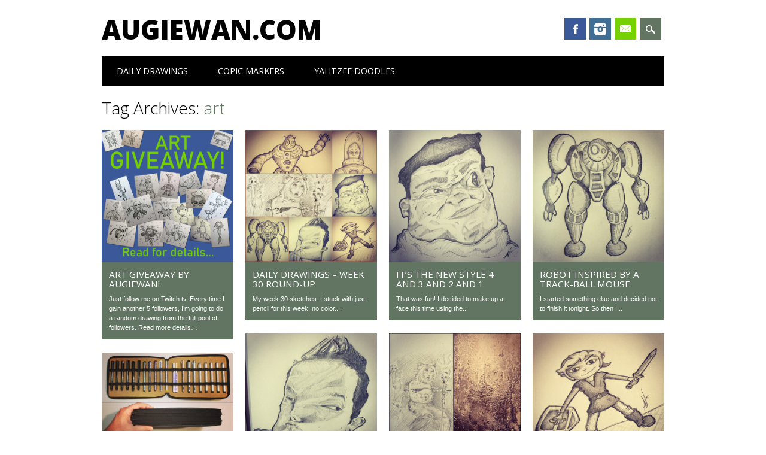

--- FILE ---
content_type: text/html; charset=UTF-8
request_url: http://augiewan.com/tag/art/
body_size: 23724
content:
<!DOCTYPE html>
<html dir="ltr" lang="en-US" prefix="og: https://ogp.me/ns#" class="no-js">
<head>
<meta charset="UTF-8" />
<meta name="viewport" content="width=device-width, initial-scale=1" />
<link rel="profile" href="http://gmpg.org/xfn/11" />
<link rel="pingback" href="http://augiewan.com/xmlrpc.php" />


<title>art | augiewan.com</title>
	<style>img:is([sizes="auto" i], [sizes^="auto," i]) { contain-intrinsic-size: 3000px 1500px }</style>
	
		<!-- All in One SEO 4.8.7 - aioseo.com -->
	<meta name="robots" content="max-image-preview:large" />
	<link rel="canonical" href="http://augiewan.com/tag/art/" />
	<link rel="next" href="http://augiewan.com/tag/art/page/2/" />
	<meta name="generator" content="All in One SEO (AIOSEO) 4.8.7" />
		<script type="application/ld+json" class="aioseo-schema">
			{"@context":"https:\/\/schema.org","@graph":[{"@type":"BreadcrumbList","@id":"http:\/\/augiewan.com\/tag\/art\/#breadcrumblist","itemListElement":[{"@type":"ListItem","@id":"http:\/\/augiewan.com#listItem","position":1,"name":"Home","item":"http:\/\/augiewan.com","nextItem":{"@type":"ListItem","@id":"http:\/\/augiewan.com\/tag\/art\/#listItem","name":"art"}},{"@type":"ListItem","@id":"http:\/\/augiewan.com\/tag\/art\/#listItem","position":2,"name":"art","previousItem":{"@type":"ListItem","@id":"http:\/\/augiewan.com#listItem","name":"Home"}}]},{"@type":"CollectionPage","@id":"http:\/\/augiewan.com\/tag\/art\/#collectionpage","url":"http:\/\/augiewan.com\/tag\/art\/","name":"art | augiewan.com","inLanguage":"en-US","isPartOf":{"@id":"http:\/\/augiewan.com\/#website"},"breadcrumb":{"@id":"http:\/\/augiewan.com\/tag\/art\/#breadcrumblist"}},{"@type":"Organization","@id":"http:\/\/augiewan.com\/#organization","name":"augiewan.com","description":"the art of augiewan","url":"http:\/\/augiewan.com\/"},{"@type":"WebSite","@id":"http:\/\/augiewan.com\/#website","url":"http:\/\/augiewan.com\/","name":"augiewan.com","description":"the art of augiewan","inLanguage":"en-US","publisher":{"@id":"http:\/\/augiewan.com\/#organization"}}]}
		</script>
		<!-- All in One SEO -->

<link rel="alternate" type="application/rss+xml" title="augiewan.com &raquo; Feed" href="http://augiewan.com/feed/" />
<link rel="alternate" type="application/rss+xml" title="augiewan.com &raquo; Comments Feed" href="http://augiewan.com/comments/feed/" />
<link rel="alternate" type="application/rss+xml" title="augiewan.com &raquo; art Tag Feed" href="http://augiewan.com/tag/art/feed/" />
<script type="text/javascript">
/* <![CDATA[ */
window._wpemojiSettings = {"baseUrl":"https:\/\/s.w.org\/images\/core\/emoji\/16.0.1\/72x72\/","ext":".png","svgUrl":"https:\/\/s.w.org\/images\/core\/emoji\/16.0.1\/svg\/","svgExt":".svg","source":{"concatemoji":"http:\/\/augiewan.com\/wp-includes\/js\/wp-emoji-release.min.js?ver=6.8.3"}};
/*! This file is auto-generated */
!function(s,n){var o,i,e;function c(e){try{var t={supportTests:e,timestamp:(new Date).valueOf()};sessionStorage.setItem(o,JSON.stringify(t))}catch(e){}}function p(e,t,n){e.clearRect(0,0,e.canvas.width,e.canvas.height),e.fillText(t,0,0);var t=new Uint32Array(e.getImageData(0,0,e.canvas.width,e.canvas.height).data),a=(e.clearRect(0,0,e.canvas.width,e.canvas.height),e.fillText(n,0,0),new Uint32Array(e.getImageData(0,0,e.canvas.width,e.canvas.height).data));return t.every(function(e,t){return e===a[t]})}function u(e,t){e.clearRect(0,0,e.canvas.width,e.canvas.height),e.fillText(t,0,0);for(var n=e.getImageData(16,16,1,1),a=0;a<n.data.length;a++)if(0!==n.data[a])return!1;return!0}function f(e,t,n,a){switch(t){case"flag":return n(e,"\ud83c\udff3\ufe0f\u200d\u26a7\ufe0f","\ud83c\udff3\ufe0f\u200b\u26a7\ufe0f")?!1:!n(e,"\ud83c\udde8\ud83c\uddf6","\ud83c\udde8\u200b\ud83c\uddf6")&&!n(e,"\ud83c\udff4\udb40\udc67\udb40\udc62\udb40\udc65\udb40\udc6e\udb40\udc67\udb40\udc7f","\ud83c\udff4\u200b\udb40\udc67\u200b\udb40\udc62\u200b\udb40\udc65\u200b\udb40\udc6e\u200b\udb40\udc67\u200b\udb40\udc7f");case"emoji":return!a(e,"\ud83e\udedf")}return!1}function g(e,t,n,a){var r="undefined"!=typeof WorkerGlobalScope&&self instanceof WorkerGlobalScope?new OffscreenCanvas(300,150):s.createElement("canvas"),o=r.getContext("2d",{willReadFrequently:!0}),i=(o.textBaseline="top",o.font="600 32px Arial",{});return e.forEach(function(e){i[e]=t(o,e,n,a)}),i}function t(e){var t=s.createElement("script");t.src=e,t.defer=!0,s.head.appendChild(t)}"undefined"!=typeof Promise&&(o="wpEmojiSettingsSupports",i=["flag","emoji"],n.supports={everything:!0,everythingExceptFlag:!0},e=new Promise(function(e){s.addEventListener("DOMContentLoaded",e,{once:!0})}),new Promise(function(t){var n=function(){try{var e=JSON.parse(sessionStorage.getItem(o));if("object"==typeof e&&"number"==typeof e.timestamp&&(new Date).valueOf()<e.timestamp+604800&&"object"==typeof e.supportTests)return e.supportTests}catch(e){}return null}();if(!n){if("undefined"!=typeof Worker&&"undefined"!=typeof OffscreenCanvas&&"undefined"!=typeof URL&&URL.createObjectURL&&"undefined"!=typeof Blob)try{var e="postMessage("+g.toString()+"("+[JSON.stringify(i),f.toString(),p.toString(),u.toString()].join(",")+"));",a=new Blob([e],{type:"text/javascript"}),r=new Worker(URL.createObjectURL(a),{name:"wpTestEmojiSupports"});return void(r.onmessage=function(e){c(n=e.data),r.terminate(),t(n)})}catch(e){}c(n=g(i,f,p,u))}t(n)}).then(function(e){for(var t in e)n.supports[t]=e[t],n.supports.everything=n.supports.everything&&n.supports[t],"flag"!==t&&(n.supports.everythingExceptFlag=n.supports.everythingExceptFlag&&n.supports[t]);n.supports.everythingExceptFlag=n.supports.everythingExceptFlag&&!n.supports.flag,n.DOMReady=!1,n.readyCallback=function(){n.DOMReady=!0}}).then(function(){return e}).then(function(){var e;n.supports.everything||(n.readyCallback(),(e=n.source||{}).concatemoji?t(e.concatemoji):e.wpemoji&&e.twemoji&&(t(e.twemoji),t(e.wpemoji)))}))}((window,document),window._wpemojiSettings);
/* ]]> */
</script>
<style id='wp-emoji-styles-inline-css' type='text/css'>

	img.wp-smiley, img.emoji {
		display: inline !important;
		border: none !important;
		box-shadow: none !important;
		height: 1em !important;
		width: 1em !important;
		margin: 0 0.07em !important;
		vertical-align: -0.1em !important;
		background: none !important;
		padding: 0 !important;
	}
</style>
<link rel='stylesheet' id='wp-block-library-css' href='http://augiewan.com/wp-includes/css/dist/block-library/style.min.css?ver=6.8.3' type='text/css' media='all' />
<style id='classic-theme-styles-inline-css' type='text/css'>
/*! This file is auto-generated */
.wp-block-button__link{color:#fff;background-color:#32373c;border-radius:9999px;box-shadow:none;text-decoration:none;padding:calc(.667em + 2px) calc(1.333em + 2px);font-size:1.125em}.wp-block-file__button{background:#32373c;color:#fff;text-decoration:none}
</style>
<style id='global-styles-inline-css' type='text/css'>
:root{--wp--preset--aspect-ratio--square: 1;--wp--preset--aspect-ratio--4-3: 4/3;--wp--preset--aspect-ratio--3-4: 3/4;--wp--preset--aspect-ratio--3-2: 3/2;--wp--preset--aspect-ratio--2-3: 2/3;--wp--preset--aspect-ratio--16-9: 16/9;--wp--preset--aspect-ratio--9-16: 9/16;--wp--preset--color--black: #000000;--wp--preset--color--cyan-bluish-gray: #abb8c3;--wp--preset--color--white: #ffffff;--wp--preset--color--pale-pink: #f78da7;--wp--preset--color--vivid-red: #cf2e2e;--wp--preset--color--luminous-vivid-orange: #ff6900;--wp--preset--color--luminous-vivid-amber: #fcb900;--wp--preset--color--light-green-cyan: #7bdcb5;--wp--preset--color--vivid-green-cyan: #00d084;--wp--preset--color--pale-cyan-blue: #8ed1fc;--wp--preset--color--vivid-cyan-blue: #0693e3;--wp--preset--color--vivid-purple: #9b51e0;--wp--preset--gradient--vivid-cyan-blue-to-vivid-purple: linear-gradient(135deg,rgba(6,147,227,1) 0%,rgb(155,81,224) 100%);--wp--preset--gradient--light-green-cyan-to-vivid-green-cyan: linear-gradient(135deg,rgb(122,220,180) 0%,rgb(0,208,130) 100%);--wp--preset--gradient--luminous-vivid-amber-to-luminous-vivid-orange: linear-gradient(135deg,rgba(252,185,0,1) 0%,rgba(255,105,0,1) 100%);--wp--preset--gradient--luminous-vivid-orange-to-vivid-red: linear-gradient(135deg,rgba(255,105,0,1) 0%,rgb(207,46,46) 100%);--wp--preset--gradient--very-light-gray-to-cyan-bluish-gray: linear-gradient(135deg,rgb(238,238,238) 0%,rgb(169,184,195) 100%);--wp--preset--gradient--cool-to-warm-spectrum: linear-gradient(135deg,rgb(74,234,220) 0%,rgb(151,120,209) 20%,rgb(207,42,186) 40%,rgb(238,44,130) 60%,rgb(251,105,98) 80%,rgb(254,248,76) 100%);--wp--preset--gradient--blush-light-purple: linear-gradient(135deg,rgb(255,206,236) 0%,rgb(152,150,240) 100%);--wp--preset--gradient--blush-bordeaux: linear-gradient(135deg,rgb(254,205,165) 0%,rgb(254,45,45) 50%,rgb(107,0,62) 100%);--wp--preset--gradient--luminous-dusk: linear-gradient(135deg,rgb(255,203,112) 0%,rgb(199,81,192) 50%,rgb(65,88,208) 100%);--wp--preset--gradient--pale-ocean: linear-gradient(135deg,rgb(255,245,203) 0%,rgb(182,227,212) 50%,rgb(51,167,181) 100%);--wp--preset--gradient--electric-grass: linear-gradient(135deg,rgb(202,248,128) 0%,rgb(113,206,126) 100%);--wp--preset--gradient--midnight: linear-gradient(135deg,rgb(2,3,129) 0%,rgb(40,116,252) 100%);--wp--preset--font-size--small: 13px;--wp--preset--font-size--medium: 20px;--wp--preset--font-size--large: 36px;--wp--preset--font-size--x-large: 42px;--wp--preset--spacing--20: 0.44rem;--wp--preset--spacing--30: 0.67rem;--wp--preset--spacing--40: 1rem;--wp--preset--spacing--50: 1.5rem;--wp--preset--spacing--60: 2.25rem;--wp--preset--spacing--70: 3.38rem;--wp--preset--spacing--80: 5.06rem;--wp--preset--shadow--natural: 6px 6px 9px rgba(0, 0, 0, 0.2);--wp--preset--shadow--deep: 12px 12px 50px rgba(0, 0, 0, 0.4);--wp--preset--shadow--sharp: 6px 6px 0px rgba(0, 0, 0, 0.2);--wp--preset--shadow--outlined: 6px 6px 0px -3px rgba(255, 255, 255, 1), 6px 6px rgba(0, 0, 0, 1);--wp--preset--shadow--crisp: 6px 6px 0px rgba(0, 0, 0, 1);}:where(.is-layout-flex){gap: 0.5em;}:where(.is-layout-grid){gap: 0.5em;}body .is-layout-flex{display: flex;}.is-layout-flex{flex-wrap: wrap;align-items: center;}.is-layout-flex > :is(*, div){margin: 0;}body .is-layout-grid{display: grid;}.is-layout-grid > :is(*, div){margin: 0;}:where(.wp-block-columns.is-layout-flex){gap: 2em;}:where(.wp-block-columns.is-layout-grid){gap: 2em;}:where(.wp-block-post-template.is-layout-flex){gap: 1.25em;}:where(.wp-block-post-template.is-layout-grid){gap: 1.25em;}.has-black-color{color: var(--wp--preset--color--black) !important;}.has-cyan-bluish-gray-color{color: var(--wp--preset--color--cyan-bluish-gray) !important;}.has-white-color{color: var(--wp--preset--color--white) !important;}.has-pale-pink-color{color: var(--wp--preset--color--pale-pink) !important;}.has-vivid-red-color{color: var(--wp--preset--color--vivid-red) !important;}.has-luminous-vivid-orange-color{color: var(--wp--preset--color--luminous-vivid-orange) !important;}.has-luminous-vivid-amber-color{color: var(--wp--preset--color--luminous-vivid-amber) !important;}.has-light-green-cyan-color{color: var(--wp--preset--color--light-green-cyan) !important;}.has-vivid-green-cyan-color{color: var(--wp--preset--color--vivid-green-cyan) !important;}.has-pale-cyan-blue-color{color: var(--wp--preset--color--pale-cyan-blue) !important;}.has-vivid-cyan-blue-color{color: var(--wp--preset--color--vivid-cyan-blue) !important;}.has-vivid-purple-color{color: var(--wp--preset--color--vivid-purple) !important;}.has-black-background-color{background-color: var(--wp--preset--color--black) !important;}.has-cyan-bluish-gray-background-color{background-color: var(--wp--preset--color--cyan-bluish-gray) !important;}.has-white-background-color{background-color: var(--wp--preset--color--white) !important;}.has-pale-pink-background-color{background-color: var(--wp--preset--color--pale-pink) !important;}.has-vivid-red-background-color{background-color: var(--wp--preset--color--vivid-red) !important;}.has-luminous-vivid-orange-background-color{background-color: var(--wp--preset--color--luminous-vivid-orange) !important;}.has-luminous-vivid-amber-background-color{background-color: var(--wp--preset--color--luminous-vivid-amber) !important;}.has-light-green-cyan-background-color{background-color: var(--wp--preset--color--light-green-cyan) !important;}.has-vivid-green-cyan-background-color{background-color: var(--wp--preset--color--vivid-green-cyan) !important;}.has-pale-cyan-blue-background-color{background-color: var(--wp--preset--color--pale-cyan-blue) !important;}.has-vivid-cyan-blue-background-color{background-color: var(--wp--preset--color--vivid-cyan-blue) !important;}.has-vivid-purple-background-color{background-color: var(--wp--preset--color--vivid-purple) !important;}.has-black-border-color{border-color: var(--wp--preset--color--black) !important;}.has-cyan-bluish-gray-border-color{border-color: var(--wp--preset--color--cyan-bluish-gray) !important;}.has-white-border-color{border-color: var(--wp--preset--color--white) !important;}.has-pale-pink-border-color{border-color: var(--wp--preset--color--pale-pink) !important;}.has-vivid-red-border-color{border-color: var(--wp--preset--color--vivid-red) !important;}.has-luminous-vivid-orange-border-color{border-color: var(--wp--preset--color--luminous-vivid-orange) !important;}.has-luminous-vivid-amber-border-color{border-color: var(--wp--preset--color--luminous-vivid-amber) !important;}.has-light-green-cyan-border-color{border-color: var(--wp--preset--color--light-green-cyan) !important;}.has-vivid-green-cyan-border-color{border-color: var(--wp--preset--color--vivid-green-cyan) !important;}.has-pale-cyan-blue-border-color{border-color: var(--wp--preset--color--pale-cyan-blue) !important;}.has-vivid-cyan-blue-border-color{border-color: var(--wp--preset--color--vivid-cyan-blue) !important;}.has-vivid-purple-border-color{border-color: var(--wp--preset--color--vivid-purple) !important;}.has-vivid-cyan-blue-to-vivid-purple-gradient-background{background: var(--wp--preset--gradient--vivid-cyan-blue-to-vivid-purple) !important;}.has-light-green-cyan-to-vivid-green-cyan-gradient-background{background: var(--wp--preset--gradient--light-green-cyan-to-vivid-green-cyan) !important;}.has-luminous-vivid-amber-to-luminous-vivid-orange-gradient-background{background: var(--wp--preset--gradient--luminous-vivid-amber-to-luminous-vivid-orange) !important;}.has-luminous-vivid-orange-to-vivid-red-gradient-background{background: var(--wp--preset--gradient--luminous-vivid-orange-to-vivid-red) !important;}.has-very-light-gray-to-cyan-bluish-gray-gradient-background{background: var(--wp--preset--gradient--very-light-gray-to-cyan-bluish-gray) !important;}.has-cool-to-warm-spectrum-gradient-background{background: var(--wp--preset--gradient--cool-to-warm-spectrum) !important;}.has-blush-light-purple-gradient-background{background: var(--wp--preset--gradient--blush-light-purple) !important;}.has-blush-bordeaux-gradient-background{background: var(--wp--preset--gradient--blush-bordeaux) !important;}.has-luminous-dusk-gradient-background{background: var(--wp--preset--gradient--luminous-dusk) !important;}.has-pale-ocean-gradient-background{background: var(--wp--preset--gradient--pale-ocean) !important;}.has-electric-grass-gradient-background{background: var(--wp--preset--gradient--electric-grass) !important;}.has-midnight-gradient-background{background: var(--wp--preset--gradient--midnight) !important;}.has-small-font-size{font-size: var(--wp--preset--font-size--small) !important;}.has-medium-font-size{font-size: var(--wp--preset--font-size--medium) !important;}.has-large-font-size{font-size: var(--wp--preset--font-size--large) !important;}.has-x-large-font-size{font-size: var(--wp--preset--font-size--x-large) !important;}
:where(.wp-block-post-template.is-layout-flex){gap: 1.25em;}:where(.wp-block-post-template.is-layout-grid){gap: 1.25em;}
:where(.wp-block-columns.is-layout-flex){gap: 2em;}:where(.wp-block-columns.is-layout-grid){gap: 2em;}
:root :where(.wp-block-pullquote){font-size: 1.5em;line-height: 1.6;}
</style>
<link rel='stylesheet' id='surfarama_style-css' href='http://augiewan.com/wp-content/themes/surfarama/style.css?ver=6.8.3' type='text/css' media='all' />
<script type="text/javascript" src="http://augiewan.com/wp-content/themes/surfarama/library/js/modernizr-2.6.2.min.js?ver=2.6.2" id="modernizr-js"></script>
<script type="text/javascript" src="http://augiewan.com/wp-includes/js/jquery/jquery.min.js?ver=3.7.1" id="jquery-core-js"></script>
<script type="text/javascript" src="http://augiewan.com/wp-includes/js/jquery/jquery-migrate.min.js?ver=3.4.1" id="jquery-migrate-js"></script>
<script type="text/javascript" src="http://augiewan.com/wp-includes/js/imagesloaded.min.js?ver=5.0.0" id="imagesloaded-js"></script>
<script type="text/javascript" src="http://augiewan.com/wp-includes/js/masonry.min.js?ver=4.2.2" id="masonry-js"></script>
<script type="text/javascript" src="http://augiewan.com/wp-content/themes/surfarama/library/js/scripts.js?ver=1.0.0" id="surfarama_custom_js-js"></script>
<link rel="https://api.w.org/" href="http://augiewan.com/wp-json/" /><link rel="alternate" title="JSON" type="application/json" href="http://augiewan.com/wp-json/wp/v2/tags/122" /><link rel="EditURI" type="application/rsd+xml" title="RSD" href="http://augiewan.com/xmlrpc.php?rsd" />
<meta name="generator" content="WordPress 6.8.3" />
	 <style id="surfarama-styles" type="text/css">
	 	.post_content a, .post_content a:visited, .cycle-pager span.cycle-pager-active, .post_content ul li:before, .post_content ol li:before, .colortxt { color: #627562; }
	#search-box-wrap, #search-icon,	nav[role=navigation] .menu ul li a:hover, nav[role=navigation] .menu ul li.current-menu-item a, .nav ul li.current_page_item a, nav[role=navigation] .menu ul li.current_page_item a, .meta-by, .meta-on, .meta-com, .grid-box, .grid-box .cat-links, .pagination a:hover, .pagination .current, .cat-meta-color, .colorbar, #respond #submit { background-color: #627562; }
	.pagination a:hover, .pagination .current, footer[role=contentinfo] a {	color: #fff; }
	#sidebar .widget, #sidebar-home .widget { border-top-color: #627562; }
	     </style>
	<style type="text/css">.broken_link, a.broken_link {
	text-decoration: line-through;
}</style></head>

<body class="archive tag tag-art tag-122 wp-theme-surfarama">
<div id="container">
	<div id="search-box-wrap">
        <div id="search-box">
           <div id="close-x">x</div>
           <form role="search" method="get" id="searchform" class="searchform" action="http://augiewan.com/">
				<div>
					<label class="screen-reader-text" for="s">Search for:</label>
					<input type="text" value="" name="s" id="s" />
					<input type="submit" id="searchsubmit" value="Search" />
				</div>
			</form>        </div>
    </div>

	<header id="branding" role="banner">
      <div id="inner-header" class="clearfix">
		<div id="site-heading">

                        <div id="site-title"><a href="http://augiewan.com/" title="augiewan.com" rel="home">augiewan.com</a></div>
                        </div>
        
        <div id="social-media" class="clearfix">
            
        	            <a href="https://www.facebook.com/art.by.augiewan" class="social-fb" title="https://www.facebook.com/art.by.augiewan">Facebook</a>
                        
            			
                        
                        
                        
                        
                        
                        <a href="https://instagram.com/augiewan/" class="social-in" title="https://instagram.com/augiewan/">Instagram</a>
                        
                        
                        
                        
                        
                        <a href="mailto:me@augiewan.com" class="social-em" title="mailto:me@augiewan.com">Email</a>
                        
            <div id="search-icon"></div>
            
         </div>
		
      </div>
      
      <nav id="access" role="navigation">
			<h1 class="assistive-text section-heading">Main menu</h1>
			<div class="skip-link screen-reader-text"><a href="#content" title="Skip to content">Skip to content</a></div>
			<div class="menu"><ul id="menu-art" class="menu"><li id="menu-item-674" class="menu-item menu-item-type-taxonomy menu-item-object-category menu-item-674"><a href="http://augiewan.com/category/art/daily-drawing/">Daily Drawings</a></li>
<li id="menu-item-675" class="menu-item menu-item-type-taxonomy menu-item-object-category menu-item-675"><a href="http://augiewan.com/category/art/copic-markers/" title="Copic Marker Art">Copic Markers</a></li>
<li id="menu-item-676" class="menu-item menu-item-type-taxonomy menu-item-object-category menu-item-676"><a href="http://augiewan.com/category/art/yahtzee-doodles/">Yahtzee Doodles</a></li>
</ul></div>		</nav><!-- #access -->
      
	</header><!-- #branding -->

    <div id="content" class="clearfix">
        
        <div id="main" class="clearfix" role="main">

			
				<header class="page-header">
					<h1 class="page-title">Tag Archives: <span class="colortxt">art</span></h1>

									</header>

				                
                <div id="grid-wrap" class="clearfix">
                
													<div class="grid-box">
					
<article id="post-1310" class="post-1310 post type-post status-publish format-standard has-post-thumbnail hentry category-art category-giveaways category-streaming tag-aliens tag-art tag-cerebus-the-aardvark tag-contest tag-dr-stone tag-drawing tag-earthworm-jim tag-fanart tag-free-art tag-giveaway tag-invader-zim tag-my-hero-academia tag-one-piece tag-robots tag-streaming tag-twitch" >
	
         	<div class="grid-box-img"><a href="http://augiewan.com/2019/11/16/art-giveaway-by-augiewan/" rel="bookmark" title="Art Giveaway by Augiewan!"><img width="1000" height="1000" src="http://augiewan.com/wp-content/uploads/2019/11/Giveaway.jpg" class="attachment-full size-full wp-post-image" alt="Win Free Artwork from Augiewan" decoding="async" fetchpriority="high" srcset="http://augiewan.com/wp-content/uploads/2019/11/Giveaway.jpg 1000w, http://augiewan.com/wp-content/uploads/2019/11/Giveaway-300x300.jpg 300w, http://augiewan.com/wp-content/uploads/2019/11/Giveaway-150x150.jpg 150w, http://augiewan.com/wp-content/uploads/2019/11/Giveaway-768x768.jpg 768w" sizes="(max-width: 1000px) 100vw, 1000px" /></a></div>
		
	    
    		        <span class="cat-links" >
            <a href="http://augiewan.com/category/art/" rel="tag">Art</a>, <a href="http://augiewan.com/category/art/giveaways/" rel="tag">Giveaways</a>, <a href="http://augiewan.com/category/art/streaming/" rel="tag">Streaming</a>        </span>
            	
	<header class="entry-header">
		<h2 class="entry-title"><a href="http://augiewan.com/2019/11/16/art-giveaway-by-augiewan/" title="Permalink to Art Giveaway by Augiewan!" rel="bookmark">Art Giveaway by Augiewan!</a></h2>

				<div class="entry-meta">
			<span class="sep meta-by">Author </span> <span class="author vcard"><a class="url fn n" href="http://augiewan.com/author/admin/" title="View all posts by Augiewan" rel="author">Augiewan</a></span><span class="byline"> <span class="sep meta-on"> Date </span> <a href="http://augiewan.com/2019/11/16/art-giveaway-by-augiewan/" title="" rel="bookmark"><time class="entry-date" datetime="2019-11-16T18:59:11-04:00"></time></a></span>		</div><!-- .entry-meta -->
			</header><!-- .entry-header -->
    

	<div class="entry-content post_content">
		<p>Just follow me on Twitch.tv. Every time I gain another 5 followers, I&#8217;m going to do a random drawing from the full pool of followers. Read more details&#8230;</p>
			</div><!-- .entry-content -->

	<footer class="entry-meta">
					
						<span class="tag-links">
				Tagged <a href="http://augiewan.com/tag/aliens/" rel="tag">aliens</a>, <a href="http://augiewan.com/tag/art/" rel="tag">art</a>, <a href="http://augiewan.com/tag/cerebus-the-aardvark/" rel="tag">Cerebus the Aardvark</a>, <a href="http://augiewan.com/tag/contest/" rel="tag">contest</a>, <a href="http://augiewan.com/tag/dr-stone/" rel="tag">Dr. Stone</a>, <a href="http://augiewan.com/tag/drawing/" rel="tag">drawing</a>, <a href="http://augiewan.com/tag/earthworm-jim/" rel="tag">Earthworm Jim</a>, <a href="http://augiewan.com/tag/fanart/" rel="tag">fanart</a>, <a href="http://augiewan.com/tag/free-art/" rel="tag">free art</a>, <a href="http://augiewan.com/tag/giveaway/" rel="tag">giveaway</a>, <a href="http://augiewan.com/tag/invader-zim/" rel="tag">invader zim</a>, <a href="http://augiewan.com/tag/my-hero-academia/" rel="tag">My Hero Academia</a>, <a href="http://augiewan.com/tag/one-piece/" rel="tag">One Piece</a>, <a href="http://augiewan.com/tag/robots/" rel="tag">robots</a>, <a href="http://augiewan.com/tag/streaming/" rel="tag">streaming</a>, <a href="http://augiewan.com/tag/twitch/" rel="tag">twitch</a>			</span>
			<span class="sep"> | </span>
					
				<span class="comments-link"><a href="http://augiewan.com/2019/11/16/art-giveaway-by-augiewan/#respond">Leave a comment</a></span>
		<span class="sep"> | </span>
		
			</footer><!-- #entry-meta -->
</article><!-- #post-1310 -->
                    </div>
                    
									<div class="grid-box">
					
<article id="post-1285" class="post-1285 post type-post status-publish format-standard hentry category-daily-drawing tag-abstract tag-art tag-cartoon tag-character-design tag-comic-art tag-comics tag-daily-drawing tag-daily-sketch tag-doodle tag-drawing tag-funny tag-illustration tag-link tag-mangled tag-odd tag-pencil tag-pencil-sketch tag-pluto tag-point-of-view tag-portrait tag-robot tag-robots tag-silly tag-sketch tag-sketch-book tag-sketchbook tag-spaceman tag-warped tag-zelda" >
	
        			<div class="grid-box-img"><a href="http://augiewan.com/2015/07/30/daily-drawings-week-30-round-up/" rel="bookmark" title="Daily Drawings – Week 30 Round-Up"><img width="1000" height="1000" src="http://augiewan.com/wp-content/uploads/2015/08/IMG_3647.jpg" class="attachment-full size-full" alt="Daily Drawings – Week 30 Round-Up" decoding="async" srcset="http://augiewan.com/wp-content/uploads/2015/08/IMG_3647.jpg 1000w, http://augiewan.com/wp-content/uploads/2015/08/IMG_3647-150x150.jpg 150w, http://augiewan.com/wp-content/uploads/2015/08/IMG_3647-300x300.jpg 300w" sizes="(max-width: 1000px) 100vw, 1000px" /></a></div> 
		
	        
    		        <span class="cat-links" >
            <a href="http://augiewan.com/category/art/daily-drawing/" rel="tag">Daily Drawings</a>        </span>
            	
	<header class="entry-header">
		<h2 class="entry-title"><a href="http://augiewan.com/2015/07/30/daily-drawings-week-30-round-up/" title="Permalink to Daily Drawings – Week 30 Round-Up" rel="bookmark">Daily Drawings – Week 30 Round-Up</a></h2>

				<div class="entry-meta">
			<span class="sep meta-by">Author </span> <span class="author vcard"><a class="url fn n" href="http://augiewan.com/author/admin/" title="View all posts by Augiewan" rel="author">Augiewan</a></span><span class="byline"> <span class="sep meta-on"> Date </span> <a href="http://augiewan.com/2015/07/30/daily-drawings-week-30-round-up/" title="" rel="bookmark"><time class="entry-date" datetime="2015-07-30T12:42:54-04:00"></time></a></span>		</div><!-- .entry-meta -->
			</header><!-- .entry-header -->
    

	<div class="entry-content post_content">
		My week 30 sketches. I stuck with just pencil for this week, no color....			</div><!-- .entry-content -->

	<footer class="entry-meta">
					
						<span class="tag-links">
				Tagged <a href="http://augiewan.com/tag/abstract/" rel="tag">abstract</a>, <a href="http://augiewan.com/tag/art/" rel="tag">art</a>, <a href="http://augiewan.com/tag/cartoon/" rel="tag">cartoon</a>, <a href="http://augiewan.com/tag/character-design/" rel="tag">character design</a>, <a href="http://augiewan.com/tag/comic-art/" rel="tag">comic art</a>, <a href="http://augiewan.com/tag/comics/" rel="tag">comics</a>, <a href="http://augiewan.com/tag/daily-drawing/" rel="tag">daily drawing</a>, <a href="http://augiewan.com/tag/daily-sketch/" rel="tag">daily sketch</a>, <a href="http://augiewan.com/tag/doodle/" rel="tag">doodle</a>, <a href="http://augiewan.com/tag/drawing/" rel="tag">drawing</a>, <a href="http://augiewan.com/tag/funny/" rel="tag">funny</a>, <a href="http://augiewan.com/tag/illustration/" rel="tag">illustration</a>, <a href="http://augiewan.com/tag/link/" rel="tag">link</a>, <a href="http://augiewan.com/tag/mangled/" rel="tag">mangled</a>, <a href="http://augiewan.com/tag/odd/" rel="tag">odd</a>, <a href="http://augiewan.com/tag/pencil/" rel="tag">pencil</a>, <a href="http://augiewan.com/tag/pencil-sketch/" rel="tag">pencil sketch</a>, <a href="http://augiewan.com/tag/pluto/" rel="tag">pluto</a>, <a href="http://augiewan.com/tag/point-of-view/" rel="tag">point of view</a>, <a href="http://augiewan.com/tag/portrait/" rel="tag">portrait</a>, <a href="http://augiewan.com/tag/robot/" rel="tag">robot</a>, <a href="http://augiewan.com/tag/robots/" rel="tag">robots</a>, <a href="http://augiewan.com/tag/silly/" rel="tag">silly</a>, <a href="http://augiewan.com/tag/sketch/" rel="tag">sketch</a>, <a href="http://augiewan.com/tag/sketch-book/" rel="tag">sketch book</a>, <a href="http://augiewan.com/tag/sketchbook/" rel="tag">sketchbook</a>, <a href="http://augiewan.com/tag/spaceman/" rel="tag">spaceman</a>, <a href="http://augiewan.com/tag/warped/" rel="tag">warped</a>, <a href="http://augiewan.com/tag/zelda/" rel="tag">zelda</a>			</span>
			<span class="sep"> | </span>
					
				<span class="comments-link"><a href="http://augiewan.com/2015/07/30/daily-drawings-week-30-round-up/#respond">Leave a comment</a></span>
		<span class="sep"> | </span>
		
			</footer><!-- #entry-meta -->
</article><!-- #post-1285 -->
                    </div>
                    
									<div class="grid-box">
					
<article id="post-1275" class="post-1275 post type-post status-publish format-standard hentry category-daily-drawing tag-abstract tag-art tag-cartoon tag-character-design tag-comic-art tag-comics tag-daily-drawing tag-daily-sketch tag-doodle tag-drawing tag-funny tag-illustration tag-mangled tag-odd tag-pencil tag-pencil-sketch tag-point-of-view tag-portrait tag-silly tag-sketch tag-sketch-book tag-sketchbook tag-warped" >
	
        			<div class="grid-box-img"><a href="http://augiewan.com/2015/07/29/its-the-new-style-4-and-3-and-2-and-1/" rel="bookmark" title="It&#8217;s The New Style 4 and 3 and 2 and 1"><img width="1000" height="1000" src="http://augiewan.com/wp-content/uploads/2015/07/IMG_3594.jpg" class="attachment-full size-full" alt="I do believe I&#039;ve found another style to play with." decoding="async" srcset="http://augiewan.com/wp-content/uploads/2015/07/IMG_3594.jpg 1000w, http://augiewan.com/wp-content/uploads/2015/07/IMG_3594-150x150.jpg 150w, http://augiewan.com/wp-content/uploads/2015/07/IMG_3594-300x300.jpg 300w" sizes="(max-width: 1000px) 100vw, 1000px" /></a></div> 
		
	        
    		        <span class="cat-links" >
            <a href="http://augiewan.com/category/art/daily-drawing/" rel="tag">Daily Drawings</a>        </span>
            	
	<header class="entry-header">
		<h2 class="entry-title"><a href="http://augiewan.com/2015/07/29/its-the-new-style-4-and-3-and-2-and-1/" title="Permalink to It&#8217;s The New Style 4 and 3 and 2 and 1" rel="bookmark">It&#8217;s The New Style 4 and 3 and 2 and 1</a></h2>

				<div class="entry-meta">
			<span class="sep meta-by">Author </span> <span class="author vcard"><a class="url fn n" href="http://augiewan.com/author/admin/" title="View all posts by Augiewan" rel="author">Augiewan</a></span><span class="byline"> <span class="sep meta-on"> Date </span> <a href="http://augiewan.com/2015/07/29/its-the-new-style-4-and-3-and-2-and-1/" title="" rel="bookmark"><time class="entry-date" datetime="2015-07-29T21:08:03-04:00"></time></a></span>		</div><!-- .entry-meta -->
			</header><!-- .entry-header -->
    

	<div class="entry-content post_content">
		That was fun! I decided to make up a face this time using the...			</div><!-- .entry-content -->

	<footer class="entry-meta">
					
						<span class="tag-links">
				Tagged <a href="http://augiewan.com/tag/abstract/" rel="tag">abstract</a>, <a href="http://augiewan.com/tag/art/" rel="tag">art</a>, <a href="http://augiewan.com/tag/cartoon/" rel="tag">cartoon</a>, <a href="http://augiewan.com/tag/character-design/" rel="tag">character design</a>, <a href="http://augiewan.com/tag/comic-art/" rel="tag">comic art</a>, <a href="http://augiewan.com/tag/comics/" rel="tag">comics</a>, <a href="http://augiewan.com/tag/daily-drawing/" rel="tag">daily drawing</a>, <a href="http://augiewan.com/tag/daily-sketch/" rel="tag">daily sketch</a>, <a href="http://augiewan.com/tag/doodle/" rel="tag">doodle</a>, <a href="http://augiewan.com/tag/drawing/" rel="tag">drawing</a>, <a href="http://augiewan.com/tag/funny/" rel="tag">funny</a>, <a href="http://augiewan.com/tag/illustration/" rel="tag">illustration</a>, <a href="http://augiewan.com/tag/mangled/" rel="tag">mangled</a>, <a href="http://augiewan.com/tag/odd/" rel="tag">odd</a>, <a href="http://augiewan.com/tag/pencil/" rel="tag">pencil</a>, <a href="http://augiewan.com/tag/pencil-sketch/" rel="tag">pencil sketch</a>, <a href="http://augiewan.com/tag/point-of-view/" rel="tag">point of view</a>, <a href="http://augiewan.com/tag/portrait/" rel="tag">portrait</a>, <a href="http://augiewan.com/tag/silly/" rel="tag">silly</a>, <a href="http://augiewan.com/tag/sketch/" rel="tag">sketch</a>, <a href="http://augiewan.com/tag/sketch-book/" rel="tag">sketch book</a>, <a href="http://augiewan.com/tag/sketchbook/" rel="tag">sketchbook</a>, <a href="http://augiewan.com/tag/warped/" rel="tag">warped</a>			</span>
			<span class="sep"> | </span>
					
				<span class="comments-link"><a href="http://augiewan.com/2015/07/29/its-the-new-style-4-and-3-and-2-and-1/#respond">Leave a comment</a></span>
		<span class="sep"> | </span>
		
			</footer><!-- #entry-meta -->
</article><!-- #post-1275 -->
                    </div>
                    
									<div class="grid-box">
					
<article id="post-1270" class="post-1270 post type-post status-publish format-standard hentry category-daily-drawing tag-art tag-cartoon tag-comic-art tag-comics tag-cyborg tag-daily-drawing tag-daily-sketch tag-doodle tag-drawing tag-illustration tag-mech tag-pencil tag-pencil-sketch tag-robot tag-robots tag-sketch tag-sketch-book tag-sketchbook" >
	
        			<div class="grid-box-img"><a href="http://augiewan.com/2015/07/28/robot-inspired-by-a-track-ball-mouse/" rel="bookmark" title="Robot Inspired By A Track-Ball Mouse"><img width="1000" height="1000" src="http://augiewan.com/wp-content/uploads/2015/07/IMG_3584.jpg" class="attachment-full size-full" alt="Robot Inspired By A Track-Ball Mouse" decoding="async" loading="lazy" srcset="http://augiewan.com/wp-content/uploads/2015/07/IMG_3584.jpg 1000w, http://augiewan.com/wp-content/uploads/2015/07/IMG_3584-150x150.jpg 150w, http://augiewan.com/wp-content/uploads/2015/07/IMG_3584-300x300.jpg 300w" sizes="auto, (max-width: 1000px) 100vw, 1000px" /></a></div> 
		
	        
    		        <span class="cat-links" >
            <a href="http://augiewan.com/category/art/daily-drawing/" rel="tag">Daily Drawings</a>        </span>
            	
	<header class="entry-header">
		<h2 class="entry-title"><a href="http://augiewan.com/2015/07/28/robot-inspired-by-a-track-ball-mouse/" title="Permalink to Robot Inspired By A Track-Ball Mouse" rel="bookmark">Robot Inspired By A Track-Ball Mouse</a></h2>

				<div class="entry-meta">
			<span class="sep meta-by">Author </span> <span class="author vcard"><a class="url fn n" href="http://augiewan.com/author/admin/" title="View all posts by Augiewan" rel="author">Augiewan</a></span><span class="byline"> <span class="sep meta-on"> Date </span> <a href="http://augiewan.com/2015/07/28/robot-inspired-by-a-track-ball-mouse/" title="" rel="bookmark"><time class="entry-date" datetime="2015-07-28T22:53:49-04:00"></time></a></span>		</div><!-- .entry-meta -->
			</header><!-- .entry-header -->
    

	<div class="entry-content post_content">
		I started something else and decided not to finish it tonight. So then I...			</div><!-- .entry-content -->

	<footer class="entry-meta">
					
						<span class="tag-links">
				Tagged <a href="http://augiewan.com/tag/art/" rel="tag">art</a>, <a href="http://augiewan.com/tag/cartoon/" rel="tag">cartoon</a>, <a href="http://augiewan.com/tag/comic-art/" rel="tag">comic art</a>, <a href="http://augiewan.com/tag/comics/" rel="tag">comics</a>, <a href="http://augiewan.com/tag/cyborg/" rel="tag">cyborg</a>, <a href="http://augiewan.com/tag/daily-drawing/" rel="tag">daily drawing</a>, <a href="http://augiewan.com/tag/daily-sketch/" rel="tag">daily sketch</a>, <a href="http://augiewan.com/tag/doodle/" rel="tag">doodle</a>, <a href="http://augiewan.com/tag/drawing/" rel="tag">drawing</a>, <a href="http://augiewan.com/tag/illustration/" rel="tag">illustration</a>, <a href="http://augiewan.com/tag/mech/" rel="tag">mech</a>, <a href="http://augiewan.com/tag/pencil/" rel="tag">pencil</a>, <a href="http://augiewan.com/tag/pencil-sketch/" rel="tag">pencil sketch</a>, <a href="http://augiewan.com/tag/robot/" rel="tag">robot</a>, <a href="http://augiewan.com/tag/robots/" rel="tag">robots</a>, <a href="http://augiewan.com/tag/sketch/" rel="tag">sketch</a>, <a href="http://augiewan.com/tag/sketch-book/" rel="tag">sketch book</a>, <a href="http://augiewan.com/tag/sketchbook/" rel="tag">sketchbook</a>			</span>
			<span class="sep"> | </span>
					
				<span class="comments-link"><a href="http://augiewan.com/2015/07/28/robot-inspired-by-a-track-ball-mouse/#respond">Leave a comment</a></span>
		<span class="sep"> | </span>
		
			</footer><!-- #entry-meta -->
</article><!-- #post-1270 -->
                    </div>
                    
									<div class="grid-box">
					
<article id="post-1264" class="post-1264 post type-post status-publish format-standard hentry category-augiewan category-daily-drawing tag-abstract tag-art tag-cartoon tag-character-design tag-comic-art tag-comics tag-daily-drawing tag-daily-sketch tag-doodle tag-drawing tag-illustration tag-mangled tag-pencil tag-pencil-sketch tag-point-of-view tag-portrait tag-self-portrait tag-sketch tag-sketch-book tag-sketchbook tag-warped" >
	
        			<div class="grid-box-img"><a href="http://augiewan.com/2015/07/27/a-self-portrait-of-augiewan/" rel="bookmark" title="A Self Portrait Of Augiewan"><img width="1000" height="1000" src="http://augiewan.com/wp-content/uploads/2015/07/IMG_3570.jpg" class="attachment-full size-full" alt="A Self Portrait Of Augiewan" decoding="async" loading="lazy" srcset="http://augiewan.com/wp-content/uploads/2015/07/IMG_3570.jpg 1000w, http://augiewan.com/wp-content/uploads/2015/07/IMG_3570-150x150.jpg 150w, http://augiewan.com/wp-content/uploads/2015/07/IMG_3570-300x300.jpg 300w" sizes="auto, (max-width: 1000px) 100vw, 1000px" /></a></div> 
		
	        
    		        <span class="cat-links" >
            <a href="http://augiewan.com/category/augiewan/" rel="tag">Augie</a>, <a href="http://augiewan.com/category/art/daily-drawing/" rel="tag">Daily Drawings</a>        </span>
            	
	<header class="entry-header">
		<h2 class="entry-title"><a href="http://augiewan.com/2015/07/27/a-self-portrait-of-augiewan/" title="Permalink to A Self Portrait Of Augiewan" rel="bookmark">A Self Portrait Of Augiewan</a></h2>

				<div class="entry-meta">
			<span class="sep meta-by">Author </span> <span class="author vcard"><a class="url fn n" href="http://augiewan.com/author/admin/" title="View all posts by Augiewan" rel="author">Augiewan</a></span><span class="byline"> <span class="sep meta-on"> Date </span> <a href="http://augiewan.com/2015/07/27/a-self-portrait-of-augiewan/" title="" rel="bookmark"><time class="entry-date" datetime="2015-07-27T22:32:27-04:00"></time></a></span>		</div><!-- .entry-meta -->
			</header><!-- .entry-header -->
    

	<div class="entry-content post_content">
		My first self portrait in quite some time. You can see why I prefer...			</div><!-- .entry-content -->

	<footer class="entry-meta">
					
						<span class="tag-links">
				Tagged <a href="http://augiewan.com/tag/abstract/" rel="tag">abstract</a>, <a href="http://augiewan.com/tag/art/" rel="tag">art</a>, <a href="http://augiewan.com/tag/cartoon/" rel="tag">cartoon</a>, <a href="http://augiewan.com/tag/character-design/" rel="tag">character design</a>, <a href="http://augiewan.com/tag/comic-art/" rel="tag">comic art</a>, <a href="http://augiewan.com/tag/comics/" rel="tag">comics</a>, <a href="http://augiewan.com/tag/daily-drawing/" rel="tag">daily drawing</a>, <a href="http://augiewan.com/tag/daily-sketch/" rel="tag">daily sketch</a>, <a href="http://augiewan.com/tag/doodle/" rel="tag">doodle</a>, <a href="http://augiewan.com/tag/drawing/" rel="tag">drawing</a>, <a href="http://augiewan.com/tag/illustration/" rel="tag">illustration</a>, <a href="http://augiewan.com/tag/mangled/" rel="tag">mangled</a>, <a href="http://augiewan.com/tag/pencil/" rel="tag">pencil</a>, <a href="http://augiewan.com/tag/pencil-sketch/" rel="tag">pencil sketch</a>, <a href="http://augiewan.com/tag/point-of-view/" rel="tag">point of view</a>, <a href="http://augiewan.com/tag/portrait/" rel="tag">portrait</a>, <a href="http://augiewan.com/tag/self-portrait/" rel="tag">self portrait</a>, <a href="http://augiewan.com/tag/sketch/" rel="tag">sketch</a>, <a href="http://augiewan.com/tag/sketch-book/" rel="tag">sketch book</a>, <a href="http://augiewan.com/tag/sketchbook/" rel="tag">sketchbook</a>, <a href="http://augiewan.com/tag/warped/" rel="tag">warped</a>			</span>
			<span class="sep"> | </span>
					
				<span class="comments-link"><a href="http://augiewan.com/2015/07/27/a-self-portrait-of-augiewan/#respond">Leave a comment</a></span>
		<span class="sep"> | </span>
		
			</footer><!-- #entry-meta -->
</article><!-- #post-1264 -->
                    </div>
                    
									<div class="grid-box">
					
<article id="post-1259" class="post-1259 post type-post status-publish format-standard hentry category-daily-drawing category-science tag-art tag-cartoon tag-comic-art tag-comics tag-daily-drawing tag-daily-sketch tag-doodle tag-drawing tag-dwarf-planet tag-hidden tag-hidden-scene tag-i-see-faces tag-illustration tag-nasa tag-pareidolia tag-pencil tag-pencil-sketch tag-planet tag-pluto tag-sketch tag-sketch-book tag-sketchbook tag-woman-of-pluto" >
	
        			<div class="grid-box-img"><a href="http://augiewan.com/2015/07/26/the-woman-of-pluto/" rel="bookmark" title="The Woman Of Pluto"><img width="1000" height="1000" src="http://augiewan.com/wp-content/uploads/2015/07/IMG_3541.jpg" class="attachment-full size-full" alt="The Woman Of Pluto" decoding="async" loading="lazy" srcset="http://augiewan.com/wp-content/uploads/2015/07/IMG_3541.jpg 1000w, http://augiewan.com/wp-content/uploads/2015/07/IMG_3541-150x150.jpg 150w, http://augiewan.com/wp-content/uploads/2015/07/IMG_3541-300x300.jpg 300w" sizes="auto, (max-width: 1000px) 100vw, 1000px" /></a></div> 
		
	        
    		        <span class="cat-links" >
            <a href="http://augiewan.com/category/art/daily-drawing/" rel="tag">Daily Drawings</a>, <a href="http://augiewan.com/category/science/" rel="tag">Science</a>        </span>
            	
	<header class="entry-header">
		<h2 class="entry-title"><a href="http://augiewan.com/2015/07/26/the-woman-of-pluto/" title="Permalink to The Woman Of Pluto" rel="bookmark">The Woman Of Pluto</a></h2>

				<div class="entry-meta">
			<span class="sep meta-by">Author </span> <span class="author vcard"><a class="url fn n" href="http://augiewan.com/author/admin/" title="View all posts by Augiewan" rel="author">Augiewan</a></span><span class="byline"> <span class="sep meta-on"> Date </span> <a href="http://augiewan.com/2015/07/26/the-woman-of-pluto/" title="" rel="bookmark"><time class="entry-date" datetime="2015-07-26T20:25:11-04:00"></time></a></span>		</div><!-- .entry-meta -->
			</header><!-- .entry-header -->
    

	<div class="entry-content post_content">
		An initial sketch of what I plan to paint. Please tell me I&#8217;m not...			</div><!-- .entry-content -->

	<footer class="entry-meta">
					
						<span class="tag-links">
				Tagged <a href="http://augiewan.com/tag/art/" rel="tag">art</a>, <a href="http://augiewan.com/tag/cartoon/" rel="tag">cartoon</a>, <a href="http://augiewan.com/tag/comic-art/" rel="tag">comic art</a>, <a href="http://augiewan.com/tag/comics/" rel="tag">comics</a>, <a href="http://augiewan.com/tag/daily-drawing/" rel="tag">daily drawing</a>, <a href="http://augiewan.com/tag/daily-sketch/" rel="tag">daily sketch</a>, <a href="http://augiewan.com/tag/doodle/" rel="tag">doodle</a>, <a href="http://augiewan.com/tag/drawing/" rel="tag">drawing</a>, <a href="http://augiewan.com/tag/dwarf-planet/" rel="tag">dwarf planet</a>, <a href="http://augiewan.com/tag/hidden/" rel="tag">hidden</a>, <a href="http://augiewan.com/tag/hidden-scene/" rel="tag">hidden scene</a>, <a href="http://augiewan.com/tag/i-see-faces/" rel="tag">i see faces</a>, <a href="http://augiewan.com/tag/illustration/" rel="tag">illustration</a>, <a href="http://augiewan.com/tag/nasa/" rel="tag">nasa</a>, <a href="http://augiewan.com/tag/pareidolia/" rel="tag">pareidolia</a>, <a href="http://augiewan.com/tag/pencil/" rel="tag">pencil</a>, <a href="http://augiewan.com/tag/pencil-sketch/" rel="tag">pencil sketch</a>, <a href="http://augiewan.com/tag/planet/" rel="tag">planet</a>, <a href="http://augiewan.com/tag/pluto/" rel="tag">pluto</a>, <a href="http://augiewan.com/tag/sketch/" rel="tag">sketch</a>, <a href="http://augiewan.com/tag/sketch-book/" rel="tag">sketch book</a>, <a href="http://augiewan.com/tag/sketchbook/" rel="tag">sketchbook</a>, <a href="http://augiewan.com/tag/woman-of-pluto/" rel="tag">woman of pluto</a>			</span>
			<span class="sep"> | </span>
					
				<span class="comments-link"><a href="http://augiewan.com/2015/07/26/the-woman-of-pluto/#comments">1 Comment</a></span>
		<span class="sep"> | </span>
		
			</footer><!-- #entry-meta -->
</article><!-- #post-1259 -->
                    </div>
                    
									<div class="grid-box">
					
<article id="post-1255" class="post-1255 post type-post status-publish format-standard hentry category-daily-drawing tag-art tag-cartoon tag-comic-art tag-comics tag-daily-drawing tag-daily-sketch tag-doodle tag-drawing tag-fan-art tag-fanart tag-illustration tag-link tag-pencil tag-pencil-sketch tag-sketch tag-sketch-book tag-sketchbook tag-video-games tag-zelda" >
	
        			<div class="grid-box-img"><a href="http://augiewan.com/2015/07/25/my-son-requested-zeldas-link/" rel="bookmark" title="My Son Requested Zelda&#8217;s Link"><img width="1000" height="1000" src="http://augiewan.com/wp-content/uploads/2015/07/IMG_3487.jpg" class="attachment-full size-full" alt="My Son Requested Zelda&#039;s Link" decoding="async" loading="lazy" srcset="http://augiewan.com/wp-content/uploads/2015/07/IMG_3487.jpg 1000w, http://augiewan.com/wp-content/uploads/2015/07/IMG_3487-150x150.jpg 150w, http://augiewan.com/wp-content/uploads/2015/07/IMG_3487-300x300.jpg 300w" sizes="auto, (max-width: 1000px) 100vw, 1000px" /></a></div> 
		
	        
    		        <span class="cat-links" >
            <a href="http://augiewan.com/category/art/daily-drawing/" rel="tag">Daily Drawings</a>        </span>
            	
	<header class="entry-header">
		<h2 class="entry-title"><a href="http://augiewan.com/2015/07/25/my-son-requested-zeldas-link/" title="Permalink to My Son Requested Zelda&#8217;s Link" rel="bookmark">My Son Requested Zelda&#8217;s Link</a></h2>

				<div class="entry-meta">
			<span class="sep meta-by">Author </span> <span class="author vcard"><a class="url fn n" href="http://augiewan.com/author/admin/" title="View all posts by Augiewan" rel="author">Augiewan</a></span><span class="byline"> <span class="sep meta-on"> Date </span> <a href="http://augiewan.com/2015/07/25/my-son-requested-zeldas-link/" title="" rel="bookmark"><time class="entry-date" datetime="2015-07-25T23:21:01-04:00"></time></a></span>		</div><!-- .entry-meta -->
			</header><!-- .entry-header -->
    

	<div class="entry-content post_content">
		My son requested that I draw Link from the Zelda games. I&#8217;ve never actually...			</div><!-- .entry-content -->

	<footer class="entry-meta">
					
						<span class="tag-links">
				Tagged <a href="http://augiewan.com/tag/art/" rel="tag">art</a>, <a href="http://augiewan.com/tag/cartoon/" rel="tag">cartoon</a>, <a href="http://augiewan.com/tag/comic-art/" rel="tag">comic art</a>, <a href="http://augiewan.com/tag/comics/" rel="tag">comics</a>, <a href="http://augiewan.com/tag/daily-drawing/" rel="tag">daily drawing</a>, <a href="http://augiewan.com/tag/daily-sketch/" rel="tag">daily sketch</a>, <a href="http://augiewan.com/tag/doodle/" rel="tag">doodle</a>, <a href="http://augiewan.com/tag/drawing/" rel="tag">drawing</a>, <a href="http://augiewan.com/tag/fan-art/" rel="tag">fan art</a>, <a href="http://augiewan.com/tag/fanart/" rel="tag">fanart</a>, <a href="http://augiewan.com/tag/illustration/" rel="tag">illustration</a>, <a href="http://augiewan.com/tag/link/" rel="tag">link</a>, <a href="http://augiewan.com/tag/pencil/" rel="tag">pencil</a>, <a href="http://augiewan.com/tag/pencil-sketch/" rel="tag">pencil sketch</a>, <a href="http://augiewan.com/tag/sketch/" rel="tag">sketch</a>, <a href="http://augiewan.com/tag/sketch-book/" rel="tag">sketch book</a>, <a href="http://augiewan.com/tag/sketchbook/" rel="tag">sketchbook</a>, <a href="http://augiewan.com/tag/video-games/" rel="tag">video games</a>, <a href="http://augiewan.com/tag/zelda/" rel="tag">zelda</a>			</span>
			<span class="sep"> | </span>
					
				<span class="comments-link"><a href="http://augiewan.com/2015/07/25/my-son-requested-zeldas-link/#respond">Leave a comment</a></span>
		<span class="sep"> | </span>
		
			</footer><!-- #entry-meta -->
</article><!-- #post-1255 -->
                    </div>
                    
									<div class="grid-box">
					
<article id="post-1251" class="post-1251 post type-post status-publish format-standard hentry category-art category-travel tag-art tag-art-case tag-art-supplies tag-copic tag-decocolor tag-doodling tag-draw tag-drawing tag-faber-castell tag-fabercastell tag-markers tag-mobile-artist tag-multiliner tag-pencil tag-pencil-drawing tag-pencils tag-pens tag-pentel tag-sanford tag-schwan tag-sketching tag-stabilo" >
	
        			<div class="grid-box-img"><a href="http://augiewan.com/2015/07/25/my-art-case-for-pencils-and-pens/" rel="bookmark" title="My Art Case For Pencils and Pens"><img width="1000" height="1000" src="http://augiewan.com/wp-content/uploads/2015/07/IMG_3479.jpg" class="attachment-full size-full" alt="My Art Case For Pencils and Pens" decoding="async" loading="lazy" srcset="http://augiewan.com/wp-content/uploads/2015/07/IMG_3479.jpg 1000w, http://augiewan.com/wp-content/uploads/2015/07/IMG_3479-150x150.jpg 150w, http://augiewan.com/wp-content/uploads/2015/07/IMG_3479-300x300.jpg 300w" sizes="auto, (max-width: 1000px) 100vw, 1000px" /></a></div> 
		
	        
    		        <span class="cat-links" >
            <a href="http://augiewan.com/category/art/" rel="tag">Art</a>, <a href="http://augiewan.com/category/travel/" rel="tag">Travel</a>        </span>
            	
	<header class="entry-header">
		<h2 class="entry-title"><a href="http://augiewan.com/2015/07/25/my-art-case-for-pencils-and-pens/" title="Permalink to My Art Case For Pencils and Pens" rel="bookmark">My Art Case For Pencils and Pens</a></h2>

				<div class="entry-meta">
			<span class="sep meta-by">Author </span> <span class="author vcard"><a class="url fn n" href="http://augiewan.com/author/admin/" title="View all posts by Augiewan" rel="author">Augiewan</a></span><span class="byline"> <span class="sep meta-on"> Date </span> <a href="http://augiewan.com/2015/07/25/my-art-case-for-pencils-and-pens/" title="" rel="bookmark"><time class="entry-date" datetime="2015-07-25T13:15:47-04:00"></time></a></span>		</div><!-- .entry-meta -->
			</header><!-- .entry-header -->
    

	<div class="entry-content post_content">
		I sure do love this case. I don&#8217;t have to narrow down my choice...			</div><!-- .entry-content -->

	<footer class="entry-meta">
					
						<span class="tag-links">
				Tagged <a href="http://augiewan.com/tag/art/" rel="tag">art</a>, <a href="http://augiewan.com/tag/art-case/" rel="tag">art case</a>, <a href="http://augiewan.com/tag/art-supplies/" rel="tag">art supplies</a>, <a href="http://augiewan.com/tag/copic/" rel="tag">copic</a>, <a href="http://augiewan.com/tag/decocolor/" rel="tag">decocolor</a>, <a href="http://augiewan.com/tag/doodling/" rel="tag">doodling</a>, <a href="http://augiewan.com/tag/draw/" rel="tag">draw</a>, <a href="http://augiewan.com/tag/drawing/" rel="tag">drawing</a>, <a href="http://augiewan.com/tag/faber-castell/" rel="tag">faber-castell</a>, <a href="http://augiewan.com/tag/fabercastell/" rel="tag">fabercastell</a>, <a href="http://augiewan.com/tag/markers/" rel="tag">markers</a>, <a href="http://augiewan.com/tag/mobile-artist/" rel="tag">mobile artist</a>, <a href="http://augiewan.com/tag/multiliner/" rel="tag">multiliner</a>, <a href="http://augiewan.com/tag/pencil/" rel="tag">pencil</a>, <a href="http://augiewan.com/tag/pencil-drawing/" rel="tag">pencil drawing</a>, <a href="http://augiewan.com/tag/pencils/" rel="tag">pencils</a>, <a href="http://augiewan.com/tag/pens/" rel="tag">pens</a>, <a href="http://augiewan.com/tag/pentel/" rel="tag">pentel</a>, <a href="http://augiewan.com/tag/sanford/" rel="tag">sanford</a>, <a href="http://augiewan.com/tag/schwan/" rel="tag">schwan</a>, <a href="http://augiewan.com/tag/sketching/" rel="tag">sketching</a>, <a href="http://augiewan.com/tag/stabilo/" rel="tag">stabilo</a>			</span>
			<span class="sep"> | </span>
					
				<span class="comments-link"><a href="http://augiewan.com/2015/07/25/my-art-case-for-pencils-and-pens/#respond">Leave a comment</a></span>
		<span class="sep"> | </span>
		
			</footer><!-- #entry-meta -->
</article><!-- #post-1251 -->
                    </div>
                    
									<div class="grid-box">
					
<article id="post-1244" class="post-1244 post type-post status-publish format-standard hentry category-daily-drawing tag-alien tag-art tag-astronaut tag-cartoon tag-comic-art tag-comics tag-daily-drawing tag-daily-sketch tag-doodle tag-drawing tag-illustration tag-interstellar tag-outer-space tag-pencil tag-pencil-sketch tag-sketch tag-sketch-book tag-sketchbook tag-space-madness tag-space-man tag-space-suit tag-spaceman" >
	
        			<div class="grid-box-img"><a href="http://augiewan.com/2015/07/24/space-madness/" rel="bookmark" title="Space Madness"><img width="1000" height="1000" src="http://augiewan.com/wp-content/uploads/2015/07/IMG_3473.jpg" class="attachment-full size-full" alt="Space Madness" decoding="async" loading="lazy" srcset="http://augiewan.com/wp-content/uploads/2015/07/IMG_3473.jpg 1000w, http://augiewan.com/wp-content/uploads/2015/07/IMG_3473-150x150.jpg 150w, http://augiewan.com/wp-content/uploads/2015/07/IMG_3473-300x300.jpg 300w" sizes="auto, (max-width: 1000px) 100vw, 1000px" /></a></div> 
		
	        
    		        <span class="cat-links" >
            <a href="http://augiewan.com/category/art/daily-drawing/" rel="tag">Daily Drawings</a>        </span>
            	
	<header class="entry-header">
		<h2 class="entry-title"><a href="http://augiewan.com/2015/07/24/space-madness/" title="Permalink to Space Madness" rel="bookmark">Space Madness</a></h2>

				<div class="entry-meta">
			<span class="sep meta-by">Author </span> <span class="author vcard"><a class="url fn n" href="http://augiewan.com/author/admin/" title="View all posts by Augiewan" rel="author">Augiewan</a></span><span class="byline"> <span class="sep meta-on"> Date </span> <a href="http://augiewan.com/2015/07/24/space-madness/" title="" rel="bookmark"><time class="entry-date" datetime="2015-07-24T22:11:52-04:00"></time></a></span>		</div><!-- .entry-meta -->
			</header><!-- .entry-header -->
    

	<div class="entry-content post_content">
		This poor soul of a spaceman looks as though he&#8217;s been in that suit...			</div><!-- .entry-content -->

	<footer class="entry-meta">
					
						<span class="tag-links">
				Tagged <a href="http://augiewan.com/tag/alien/" rel="tag">alien</a>, <a href="http://augiewan.com/tag/art/" rel="tag">art</a>, <a href="http://augiewan.com/tag/astronaut/" rel="tag">astronaut</a>, <a href="http://augiewan.com/tag/cartoon/" rel="tag">cartoon</a>, <a href="http://augiewan.com/tag/comic-art/" rel="tag">comic art</a>, <a href="http://augiewan.com/tag/comics/" rel="tag">comics</a>, <a href="http://augiewan.com/tag/daily-drawing/" rel="tag">daily drawing</a>, <a href="http://augiewan.com/tag/daily-sketch/" rel="tag">daily sketch</a>, <a href="http://augiewan.com/tag/doodle/" rel="tag">doodle</a>, <a href="http://augiewan.com/tag/drawing/" rel="tag">drawing</a>, <a href="http://augiewan.com/tag/illustration/" rel="tag">illustration</a>, <a href="http://augiewan.com/tag/interstellar/" rel="tag">interstellar</a>, <a href="http://augiewan.com/tag/outer-space/" rel="tag">outer space</a>, <a href="http://augiewan.com/tag/pencil/" rel="tag">pencil</a>, <a href="http://augiewan.com/tag/pencil-sketch/" rel="tag">pencil sketch</a>, <a href="http://augiewan.com/tag/sketch/" rel="tag">sketch</a>, <a href="http://augiewan.com/tag/sketch-book/" rel="tag">sketch book</a>, <a href="http://augiewan.com/tag/sketchbook/" rel="tag">sketchbook</a>, <a href="http://augiewan.com/tag/space-madness/" rel="tag">space madness</a>, <a href="http://augiewan.com/tag/space-man/" rel="tag">space man</a>, <a href="http://augiewan.com/tag/space-suit/" rel="tag">space suit</a>, <a href="http://augiewan.com/tag/spaceman/" rel="tag">spaceman</a>			</span>
			<span class="sep"> | </span>
					
				<span class="comments-link"><a href="http://augiewan.com/2015/07/24/space-madness/#respond">Leave a comment</a></span>
		<span class="sep"> | </span>
		
			</footer><!-- #entry-meta -->
</article><!-- #post-1244 -->
                    </div>
                    
									<div class="grid-box">
					
<article id="post-1239" class="post-1239 post type-post status-publish format-standard hentry category-daily-drawing tag-art tag-cartoon tag-comic-art tag-comics tag-cyborg tag-daily-drawing tag-daily-sketch tag-doodle tag-drawing tag-illustration tag-mech tag-pencil tag-pencil-sketch tag-robot tag-robots tag-sketch tag-sketch-book tag-sketchbook" >
	
        			<div class="grid-box-img"><a href="http://augiewan.com/2015/07/23/a-robot-for-you-and-a-robot-for-you/" rel="bookmark" title="A Robot For You, And A Robot For You&#8230;"><img width="1000" height="1000" src="http://augiewan.com/wp-content/uploads/2015/07/IMG_3467.jpg" class="attachment-full size-full" alt="A Robot For You, And A Robot For You..." decoding="async" loading="lazy" srcset="http://augiewan.com/wp-content/uploads/2015/07/IMG_3467.jpg 1000w, http://augiewan.com/wp-content/uploads/2015/07/IMG_3467-150x150.jpg 150w, http://augiewan.com/wp-content/uploads/2015/07/IMG_3467-300x300.jpg 300w" sizes="auto, (max-width: 1000px) 100vw, 1000px" /></a></div> 
		
	        
    		        <span class="cat-links" >
            <a href="http://augiewan.com/category/art/daily-drawing/" rel="tag">Daily Drawings</a>        </span>
            	
	<header class="entry-header">
		<h2 class="entry-title"><a href="http://augiewan.com/2015/07/23/a-robot-for-you-and-a-robot-for-you/" title="Permalink to A Robot For You, And A Robot For You&#8230;" rel="bookmark">A Robot For You, And A Robot For You&#8230;</a></h2>

				<div class="entry-meta">
			<span class="sep meta-by">Author </span> <span class="author vcard"><a class="url fn n" href="http://augiewan.com/author/admin/" title="View all posts by Augiewan" rel="author">Augiewan</a></span><span class="byline"> <span class="sep meta-on"> Date </span> <a href="http://augiewan.com/2015/07/23/a-robot-for-you-and-a-robot-for-you/" title="" rel="bookmark"><time class="entry-date" datetime="2015-07-23T23:08:55-04:00"></time></a></span>		</div><!-- .entry-meta -->
			</header><!-- .entry-header -->
    

	<div class="entry-content post_content">
		It&#8217;s been a while since I sketched a robot. So you get a robot!...			</div><!-- .entry-content -->

	<footer class="entry-meta">
					
						<span class="tag-links">
				Tagged <a href="http://augiewan.com/tag/art/" rel="tag">art</a>, <a href="http://augiewan.com/tag/cartoon/" rel="tag">cartoon</a>, <a href="http://augiewan.com/tag/comic-art/" rel="tag">comic art</a>, <a href="http://augiewan.com/tag/comics/" rel="tag">comics</a>, <a href="http://augiewan.com/tag/cyborg/" rel="tag">cyborg</a>, <a href="http://augiewan.com/tag/daily-drawing/" rel="tag">daily drawing</a>, <a href="http://augiewan.com/tag/daily-sketch/" rel="tag">daily sketch</a>, <a href="http://augiewan.com/tag/doodle/" rel="tag">doodle</a>, <a href="http://augiewan.com/tag/drawing/" rel="tag">drawing</a>, <a href="http://augiewan.com/tag/illustration/" rel="tag">illustration</a>, <a href="http://augiewan.com/tag/mech/" rel="tag">mech</a>, <a href="http://augiewan.com/tag/pencil/" rel="tag">pencil</a>, <a href="http://augiewan.com/tag/pencil-sketch/" rel="tag">pencil sketch</a>, <a href="http://augiewan.com/tag/robot/" rel="tag">robot</a>, <a href="http://augiewan.com/tag/robots/" rel="tag">robots</a>, <a href="http://augiewan.com/tag/sketch/" rel="tag">sketch</a>, <a href="http://augiewan.com/tag/sketch-book/" rel="tag">sketch book</a>, <a href="http://augiewan.com/tag/sketchbook/" rel="tag">sketchbook</a>			</span>
			<span class="sep"> | </span>
					
				<span class="comments-link"><a href="http://augiewan.com/2015/07/23/a-robot-for-you-and-a-robot-for-you/#respond">Leave a comment</a></span>
		<span class="sep"> | </span>
		
			</footer><!-- #entry-meta -->
</article><!-- #post-1239 -->
                    </div>
                    
									<div class="grid-box">
					
<article id="post-1281" class="post-1281 post type-post status-publish format-standard hentry category-daily-drawing tag-alien tag-art tag-cartoon tag-comic-art tag-comics tag-copic tag-copic-art tag-copic-markers tag-copics tag-creature tag-daily-drawing tag-daily-sketch tag-doodle tag-drawing tag-illustration tag-invader-zim tag-marker-art tag-monster tag-pencil tag-pencil-sketch tag-sketch tag-sketch-book tag-sketchbook tag-zim" >
	
        			<div class="grid-box-img"><a href="http://augiewan.com/2015/07/23/daily-drawings-week-29-round-up/" rel="bookmark" title="Daily Drawings – Week 29 Round-Up"><img width="1000" height="1000" src="http://augiewan.com/wp-content/uploads/2015/08/IMG_3607.jpg" class="attachment-full size-full" alt="Daily Drawings – Week 29 Round-Up" decoding="async" loading="lazy" srcset="http://augiewan.com/wp-content/uploads/2015/08/IMG_3607.jpg 1000w, http://augiewan.com/wp-content/uploads/2015/08/IMG_3607-150x150.jpg 150w, http://augiewan.com/wp-content/uploads/2015/08/IMG_3607-300x300.jpg 300w" sizes="auto, (max-width: 1000px) 100vw, 1000px" /></a></div> 
		
	        
    		        <span class="cat-links" >
            <a href="http://augiewan.com/category/art/daily-drawing/" rel="tag">Daily Drawings</a>        </span>
            	
	<header class="entry-header">
		<h2 class="entry-title"><a href="http://augiewan.com/2015/07/23/daily-drawings-week-29-round-up/" title="Permalink to Daily Drawings – Week 29 Round-Up" rel="bookmark">Daily Drawings – Week 29 Round-Up</a></h2>

				<div class="entry-meta">
			<span class="sep meta-by">Author </span> <span class="author vcard"><a class="url fn n" href="http://augiewan.com/author/admin/" title="View all posts by Augiewan" rel="author">Augiewan</a></span><span class="byline"> <span class="sep meta-on"> Date </span> <a href="http://augiewan.com/2015/07/23/daily-drawings-week-29-round-up/" title="" rel="bookmark"><time class="entry-date" datetime="2015-07-23T12:32:57-04:00"></time></a></span>		</div><!-- .entry-meta -->
			</header><!-- .entry-header -->
    

	<div class="entry-content post_content">
		My week 29 sketches. The Copic markers came back this week with a strong...			</div><!-- .entry-content -->

	<footer class="entry-meta">
					
						<span class="tag-links">
				Tagged <a href="http://augiewan.com/tag/alien/" rel="tag">alien</a>, <a href="http://augiewan.com/tag/art/" rel="tag">art</a>, <a href="http://augiewan.com/tag/cartoon/" rel="tag">cartoon</a>, <a href="http://augiewan.com/tag/comic-art/" rel="tag">comic art</a>, <a href="http://augiewan.com/tag/comics/" rel="tag">comics</a>, <a href="http://augiewan.com/tag/copic/" rel="tag">copic</a>, <a href="http://augiewan.com/tag/copic-art/" rel="tag">copic art</a>, <a href="http://augiewan.com/tag/copic-markers/" rel="tag">copic markers</a>, <a href="http://augiewan.com/tag/copics/" rel="tag">copics</a>, <a href="http://augiewan.com/tag/creature/" rel="tag">creature</a>, <a href="http://augiewan.com/tag/daily-drawing/" rel="tag">daily drawing</a>, <a href="http://augiewan.com/tag/daily-sketch/" rel="tag">daily sketch</a>, <a href="http://augiewan.com/tag/doodle/" rel="tag">doodle</a>, <a href="http://augiewan.com/tag/drawing/" rel="tag">drawing</a>, <a href="http://augiewan.com/tag/illustration/" rel="tag">illustration</a>, <a href="http://augiewan.com/tag/invader-zim/" rel="tag">invader zim</a>, <a href="http://augiewan.com/tag/marker-art/" rel="tag">marker art</a>, <a href="http://augiewan.com/tag/monster/" rel="tag">monster</a>, <a href="http://augiewan.com/tag/pencil/" rel="tag">pencil</a>, <a href="http://augiewan.com/tag/pencil-sketch/" rel="tag">pencil sketch</a>, <a href="http://augiewan.com/tag/sketch/" rel="tag">sketch</a>, <a href="http://augiewan.com/tag/sketch-book/" rel="tag">sketch book</a>, <a href="http://augiewan.com/tag/sketchbook/" rel="tag">sketchbook</a>, <a href="http://augiewan.com/tag/zim/" rel="tag">zim</a>			</span>
			<span class="sep"> | </span>
					
				<span class="comments-link"><a href="http://augiewan.com/2015/07/23/daily-drawings-week-29-round-up/#respond">Leave a comment</a></span>
		<span class="sep"> | </span>
		
			</footer><!-- #entry-meta -->
</article><!-- #post-1281 -->
                    </div>
                    
									<div class="grid-box">
					
<article id="post-1234" class="post-1234 post type-post status-publish format-standard hentry category-daily-drawing tag-alien tag-andorian tag-art tag-cartoon tag-comic-art tag-comics tag-creature tag-daily-drawing tag-daily-sketch tag-doodle tag-drawing tag-hulk tag-illustration tag-mashup tag-monster tag-pencil tag-pencil-sketch tag-sketch tag-sketch-book tag-sketchbook tag-star-trek tag-the-hulk" >
	
        			<div class="grid-box-img"><a href="http://augiewan.com/2015/07/22/if-the-hulk-had-been-an-andorian/" rel="bookmark" title="If the Hulk had been an Andorian"><img width="1000" height="1000" src="http://augiewan.com/wp-content/uploads/2015/07/IMG_3463.jpg" class="attachment-full size-full" alt="If the Hulk had been an Andorian" decoding="async" loading="lazy" srcset="http://augiewan.com/wp-content/uploads/2015/07/IMG_3463.jpg 1000w, http://augiewan.com/wp-content/uploads/2015/07/IMG_3463-150x150.jpg 150w, http://augiewan.com/wp-content/uploads/2015/07/IMG_3463-300x300.jpg 300w" sizes="auto, (max-width: 1000px) 100vw, 1000px" /></a></div> 
		
	        
    		        <span class="cat-links" >
            <a href="http://augiewan.com/category/art/daily-drawing/" rel="tag">Daily Drawings</a>        </span>
            	
	<header class="entry-header">
		<h2 class="entry-title"><a href="http://augiewan.com/2015/07/22/if-the-hulk-had-been-an-andorian/" title="Permalink to If the Hulk had been an Andorian" rel="bookmark">If the Hulk had been an Andorian</a></h2>

				<div class="entry-meta">
			<span class="sep meta-by">Author </span> <span class="author vcard"><a class="url fn n" href="http://augiewan.com/author/admin/" title="View all posts by Augiewan" rel="author">Augiewan</a></span><span class="byline"> <span class="sep meta-on"> Date </span> <a href="http://augiewan.com/2015/07/22/if-the-hulk-had-been-an-andorian/" title="" rel="bookmark"><time class="entry-date" datetime="2015-07-22T22:05:18-04:00"></time></a></span>		</div><!-- .entry-meta -->
			</header><!-- .entry-header -->
    

	<div class="entry-content post_content">
		It&#8217;s Mash-up time! If the Hulk had been an Andorian&#8230; I&#8217;m not sure which...			</div><!-- .entry-content -->

	<footer class="entry-meta">
					
						<span class="tag-links">
				Tagged <a href="http://augiewan.com/tag/alien/" rel="tag">alien</a>, <a href="http://augiewan.com/tag/andorian/" rel="tag">andorian</a>, <a href="http://augiewan.com/tag/art/" rel="tag">art</a>, <a href="http://augiewan.com/tag/cartoon/" rel="tag">cartoon</a>, <a href="http://augiewan.com/tag/comic-art/" rel="tag">comic art</a>, <a href="http://augiewan.com/tag/comics/" rel="tag">comics</a>, <a href="http://augiewan.com/tag/creature/" rel="tag">creature</a>, <a href="http://augiewan.com/tag/daily-drawing/" rel="tag">daily drawing</a>, <a href="http://augiewan.com/tag/daily-sketch/" rel="tag">daily sketch</a>, <a href="http://augiewan.com/tag/doodle/" rel="tag">doodle</a>, <a href="http://augiewan.com/tag/drawing/" rel="tag">drawing</a>, <a href="http://augiewan.com/tag/hulk/" rel="tag">hulk</a>, <a href="http://augiewan.com/tag/illustration/" rel="tag">illustration</a>, <a href="http://augiewan.com/tag/mashup/" rel="tag">mashup</a>, <a href="http://augiewan.com/tag/monster/" rel="tag">monster</a>, <a href="http://augiewan.com/tag/pencil/" rel="tag">pencil</a>, <a href="http://augiewan.com/tag/pencil-sketch/" rel="tag">pencil sketch</a>, <a href="http://augiewan.com/tag/sketch/" rel="tag">sketch</a>, <a href="http://augiewan.com/tag/sketch-book/" rel="tag">sketch book</a>, <a href="http://augiewan.com/tag/sketchbook/" rel="tag">sketchbook</a>, <a href="http://augiewan.com/tag/star-trek/" rel="tag">star trek</a>, <a href="http://augiewan.com/tag/the-hulk/" rel="tag">the hulk</a>			</span>
			<span class="sep"> | </span>
					
				<span class="comments-link"><a href="http://augiewan.com/2015/07/22/if-the-hulk-had-been-an-andorian/#respond">Leave a comment</a></span>
		<span class="sep"> | </span>
		
			</footer><!-- #entry-meta -->
</article><!-- #post-1234 -->
                    </div>
                    
									<div class="grid-box">
					
<article id="post-1230" class="post-1230 post type-post status-publish format-standard hentry category-carved tag-art tag-art-nouveau tag-artist tag-carved tag-custom tag-custom-phone-case tag-iphone-6-case tag-iphone-6-plus tag-iphone-6-plus-case tag-iphone-case tag-made-in-the-usa tag-mucha tag-mucha-style tag-phone-case tag-usa-made tag-uv-printing" >
	
        			<div class="grid-box-img"><a href="http://augiewan.com/2015/07/22/art-nouveau-meets-uv-printing-on-wood/" rel="bookmark" title="Art Nouveau Meets UV Printing On Wood"><img width="1000" height="1000" src="http://augiewan.com/wp-content/uploads/2015/07/IMG_3460.jpg" class="attachment-full size-full" alt="Art Nouveau Meets UV Printing On Wood" decoding="async" loading="lazy" srcset="http://augiewan.com/wp-content/uploads/2015/07/IMG_3460.jpg 1000w, http://augiewan.com/wp-content/uploads/2015/07/IMG_3460-150x150.jpg 150w, http://augiewan.com/wp-content/uploads/2015/07/IMG_3460-300x300.jpg 300w" sizes="auto, (max-width: 1000px) 100vw, 1000px" /></a></div> 
		
	        
    		        <span class="cat-links" >
            <a href="http://augiewan.com/category/art/carved/" rel="tag">Carved</a>        </span>
            	
	<header class="entry-header">
		<h2 class="entry-title"><a href="http://augiewan.com/2015/07/22/art-nouveau-meets-uv-printing-on-wood/" title="Permalink to Art Nouveau Meets UV Printing On Wood" rel="bookmark">Art Nouveau Meets UV Printing On Wood</a></h2>

				<div class="entry-meta">
			<span class="sep meta-by">Author </span> <span class="author vcard"><a class="url fn n" href="http://augiewan.com/author/admin/" title="View all posts by Augiewan" rel="author">Augiewan</a></span><span class="byline"> <span class="sep meta-on"> Date </span> <a href="http://augiewan.com/2015/07/22/art-nouveau-meets-uv-printing-on-wood/" title="" rel="bookmark"><time class="entry-date" datetime="2015-07-22T12:07:34-04:00"></time></a></span>		</div><!-- .entry-meta -->
			</header><!-- .entry-header -->
    

	<div class="entry-content post_content">
		My current phone case from Carved &#8211; this beauty uses an older design of...			</div><!-- .entry-content -->

	<footer class="entry-meta">
					
						<span class="tag-links">
				Tagged <a href="http://augiewan.com/tag/art/" rel="tag">art</a>, <a href="http://augiewan.com/tag/art-nouveau/" rel="tag">art nouveau</a>, <a href="http://augiewan.com/tag/artist/" rel="tag">artist</a>, <a href="http://augiewan.com/tag/carved/" rel="tag">carved</a>, <a href="http://augiewan.com/tag/custom/" rel="tag">custom</a>, <a href="http://augiewan.com/tag/custom-phone-case/" rel="tag">custom phone case</a>, <a href="http://augiewan.com/tag/iphone-6-case/" rel="tag">iphone 6 case</a>, <a href="http://augiewan.com/tag/iphone-6-plus/" rel="tag">iphone 6 plus</a>, <a href="http://augiewan.com/tag/iphone-6-plus-case/" rel="tag">iphone 6 plus case</a>, <a href="http://augiewan.com/tag/iphone-case/" rel="tag">iphone case</a>, <a href="http://augiewan.com/tag/made-in-the-usa/" rel="tag">made in the usa</a>, <a href="http://augiewan.com/tag/mucha/" rel="tag">mucha</a>, <a href="http://augiewan.com/tag/mucha-style/" rel="tag">mucha style</a>, <a href="http://augiewan.com/tag/phone-case/" rel="tag">phone case</a>, <a href="http://augiewan.com/tag/usa-made/" rel="tag">usa made</a>, <a href="http://augiewan.com/tag/uv-printing/" rel="tag">uv printing</a>			</span>
			<span class="sep"> | </span>
					
				<span class="comments-link"><a href="http://augiewan.com/2015/07/22/art-nouveau-meets-uv-printing-on-wood/#respond">Leave a comment</a></span>
		<span class="sep"> | </span>
		
			</footer><!-- #entry-meta -->
</article><!-- #post-1230 -->
                    </div>
                    
									<div class="grid-box">
					
<article id="post-1225" class="post-1225 post type-post status-publish format-standard hentry category-daily-drawing tag-art tag-cartoon tag-comic-art tag-comics tag-daily-drawing tag-daily-sketch tag-dinobot tag-dinosaur tag-doodle tag-drawing tag-illustration tag-pencil tag-pencil-sketch tag-robot tag-robots tag-sketch tag-sketch-book tag-sketchbook" >
	
        			<div class="grid-box-img"><a href="http://augiewan.com/2015/07/21/dinosaur-plus-robot-equals-dinobot/" rel="bookmark" title="Dinosaur Plus Robot Equals Dinobot"><img width="1000" height="1000" src="http://augiewan.com/wp-content/uploads/2015/07/IMG_3458.jpg" class="attachment-full size-full" alt="Dinosaur Plus Robot Equals Dinobot" decoding="async" loading="lazy" srcset="http://augiewan.com/wp-content/uploads/2015/07/IMG_3458.jpg 1000w, http://augiewan.com/wp-content/uploads/2015/07/IMG_3458-150x150.jpg 150w, http://augiewan.com/wp-content/uploads/2015/07/IMG_3458-300x300.jpg 300w" sizes="auto, (max-width: 1000px) 100vw, 1000px" /></a></div> 
		
	        
    		        <span class="cat-links" >
            <a href="http://augiewan.com/category/art/daily-drawing/" rel="tag">Daily Drawings</a>        </span>
            	
	<header class="entry-header">
		<h2 class="entry-title"><a href="http://augiewan.com/2015/07/21/dinosaur-plus-robot-equals-dinobot/" title="Permalink to Dinosaur Plus Robot Equals Dinobot" rel="bookmark">Dinosaur Plus Robot Equals Dinobot</a></h2>

				<div class="entry-meta">
			<span class="sep meta-by">Author </span> <span class="author vcard"><a class="url fn n" href="http://augiewan.com/author/admin/" title="View all posts by Augiewan" rel="author">Augiewan</a></span><span class="byline"> <span class="sep meta-on"> Date </span> <a href="http://augiewan.com/2015/07/21/dinosaur-plus-robot-equals-dinobot/" title="" rel="bookmark"><time class="entry-date" datetime="2015-07-21T22:01:48-04:00"></time></a></span>		</div><!-- .entry-meta -->
			</header><!-- .entry-header -->
    

	<div class="entry-content post_content">
		I had a request today for a robot dinosaur. Soooo&#8230; I drew a robot...			</div><!-- .entry-content -->

	<footer class="entry-meta">
					
						<span class="tag-links">
				Tagged <a href="http://augiewan.com/tag/art/" rel="tag">art</a>, <a href="http://augiewan.com/tag/cartoon/" rel="tag">cartoon</a>, <a href="http://augiewan.com/tag/comic-art/" rel="tag">comic art</a>, <a href="http://augiewan.com/tag/comics/" rel="tag">comics</a>, <a href="http://augiewan.com/tag/daily-drawing/" rel="tag">daily drawing</a>, <a href="http://augiewan.com/tag/daily-sketch/" rel="tag">daily sketch</a>, <a href="http://augiewan.com/tag/dinobot/" rel="tag">dinobot</a>, <a href="http://augiewan.com/tag/dinosaur/" rel="tag">dinosaur</a>, <a href="http://augiewan.com/tag/doodle/" rel="tag">doodle</a>, <a href="http://augiewan.com/tag/drawing/" rel="tag">drawing</a>, <a href="http://augiewan.com/tag/illustration/" rel="tag">illustration</a>, <a href="http://augiewan.com/tag/pencil/" rel="tag">pencil</a>, <a href="http://augiewan.com/tag/pencil-sketch/" rel="tag">pencil sketch</a>, <a href="http://augiewan.com/tag/robot/" rel="tag">robot</a>, <a href="http://augiewan.com/tag/robots/" rel="tag">robots</a>, <a href="http://augiewan.com/tag/sketch/" rel="tag">sketch</a>, <a href="http://augiewan.com/tag/sketch-book/" rel="tag">sketch book</a>, <a href="http://augiewan.com/tag/sketchbook/" rel="tag">sketchbook</a>			</span>
			<span class="sep"> | </span>
					
				<span class="comments-link"><a href="http://augiewan.com/2015/07/21/dinosaur-plus-robot-equals-dinobot/#respond">Leave a comment</a></span>
		<span class="sep"> | </span>
		
			</footer><!-- #entry-meta -->
</article><!-- #post-1225 -->
                    </div>
                    
									<div class="grid-box">
					
<article id="post-1219" class="post-1219 post type-post status-publish format-standard hentry category-daily-drawing category-invader-zim tag-alien tag-art tag-cartoon tag-comic-art tag-comics tag-daily-drawing tag-daily-sketch tag-doodle tag-drawing tag-illustration tag-invader-zim tag-irken tag-nickelodeon tag-oni-press tag-pencil tag-pencil-sketch tag-sketch tag-sketch-book tag-sketchbook tag-zim" >
	
        			<div class="grid-box-img"><a href="http://augiewan.com/2015/07/20/invader-zim-triumphant/" rel="bookmark" title="Invader Zim Triumphant!"><img src="http://augiewan.com/wp-content/uploads/2015/07/IMG_3454.jpg" class="attachment-full size-full" alt="" decoding="async" loading="lazy" /></a></div> 
		
	        
    		        <span class="cat-links" >
            <a href="http://augiewan.com/category/art/daily-drawing/" rel="tag">Daily Drawings</a>, <a href="http://augiewan.com/category/cartoons/invader-zim/" rel="tag">Invader Zim</a>        </span>
            	
	<header class="entry-header">
		<h2 class="entry-title"><a href="http://augiewan.com/2015/07/20/invader-zim-triumphant/" title="Permalink to Invader Zim Triumphant!" rel="bookmark">Invader Zim Triumphant!</a></h2>

				<div class="entry-meta">
			<span class="sep meta-by">Author </span> <span class="author vcard"><a class="url fn n" href="http://augiewan.com/author/admin/" title="View all posts by Augiewan" rel="author">Augiewan</a></span><span class="byline"> <span class="sep meta-on"> Date </span> <a href="http://augiewan.com/2015/07/20/invader-zim-triumphant/" title="" rel="bookmark"><time class="entry-date" datetime="2015-07-20T22:53:09-04:00"></time></a></span>		</div><!-- .entry-meta -->
			</header><!-- .entry-header -->
    

	<div class="entry-content post_content">
		Eh!? Finally! After four long days of enduring those colorful happy, STINK pictures, I,...			</div><!-- .entry-content -->

	<footer class="entry-meta">
					
						<span class="tag-links">
				Tagged <a href="http://augiewan.com/tag/alien/" rel="tag">alien</a>, <a href="http://augiewan.com/tag/art/" rel="tag">art</a>, <a href="http://augiewan.com/tag/cartoon/" rel="tag">cartoon</a>, <a href="http://augiewan.com/tag/comic-art/" rel="tag">comic art</a>, <a href="http://augiewan.com/tag/comics/" rel="tag">comics</a>, <a href="http://augiewan.com/tag/daily-drawing/" rel="tag">daily drawing</a>, <a href="http://augiewan.com/tag/daily-sketch/" rel="tag">daily sketch</a>, <a href="http://augiewan.com/tag/doodle/" rel="tag">doodle</a>, <a href="http://augiewan.com/tag/drawing/" rel="tag">drawing</a>, <a href="http://augiewan.com/tag/illustration/" rel="tag">illustration</a>, <a href="http://augiewan.com/tag/invader-zim/" rel="tag">invader zim</a>, <a href="http://augiewan.com/tag/irken/" rel="tag">irken</a>, <a href="http://augiewan.com/tag/nickelodeon/" rel="tag">nickelodeon</a>, <a href="http://augiewan.com/tag/oni-press/" rel="tag">oni press</a>, <a href="http://augiewan.com/tag/pencil/" rel="tag">pencil</a>, <a href="http://augiewan.com/tag/pencil-sketch/" rel="tag">pencil sketch</a>, <a href="http://augiewan.com/tag/sketch/" rel="tag">sketch</a>, <a href="http://augiewan.com/tag/sketch-book/" rel="tag">sketch book</a>, <a href="http://augiewan.com/tag/sketchbook/" rel="tag">sketchbook</a>, <a href="http://augiewan.com/tag/zim/" rel="tag">zim</a>			</span>
			<span class="sep"> | </span>
					
				<span class="comments-link"><a href="http://augiewan.com/2015/07/20/invader-zim-triumphant/#respond">Leave a comment</a></span>
		<span class="sep"> | </span>
		
			</footer><!-- #entry-meta -->
</article><!-- #post-1219 -->
                    </div>
                    
									<div class="grid-box">
					
<article id="post-1213" class="post-1213 post type-post status-publish format-standard hentry category-copic-markers category-daily-drawing tag-alien tag-alien-woman tag-art tag-cartoon tag-colorful-alien tag-comic-art tag-comics tag-confused tag-copic tag-copic-art tag-copic-markers tag-copics tag-creature tag-daily-drawing tag-daily-sketch tag-doodle tag-drawing tag-illustration tag-marker-art tag-marker-sketch tag-markers tag-sketch tag-sketch-book tag-sketchbook tag-yellow-alien" >
	
        			<div class="grid-box-img"><a href="http://augiewan.com/2015/07/19/dazed-and-confused-alien/" rel="bookmark" title="Dazed and Confused Alien"><img width="1000" height="1000" src="http://augiewan.com/wp-content/uploads/2015/07/IMG_3444.jpg" class="attachment-full size-full" alt="Dazed and Confused Alien" decoding="async" loading="lazy" srcset="http://augiewan.com/wp-content/uploads/2015/07/IMG_3444.jpg 1000w, http://augiewan.com/wp-content/uploads/2015/07/IMG_3444-150x150.jpg 150w, http://augiewan.com/wp-content/uploads/2015/07/IMG_3444-300x300.jpg 300w" sizes="auto, (max-width: 1000px) 100vw, 1000px" /></a></div> 
		
	        
    		        <span class="cat-links" >
            <a href="http://augiewan.com/category/art/copic-markers/" rel="tag">Copic Markers</a>, <a href="http://augiewan.com/category/art/daily-drawing/" rel="tag">Daily Drawings</a>        </span>
            	
	<header class="entry-header">
		<h2 class="entry-title"><a href="http://augiewan.com/2015/07/19/dazed-and-confused-alien/" title="Permalink to Dazed and Confused Alien" rel="bookmark">Dazed and Confused Alien</a></h2>

				<div class="entry-meta">
			<span class="sep meta-by">Author </span> <span class="author vcard"><a class="url fn n" href="http://augiewan.com/author/admin/" title="View all posts by Augiewan" rel="author">Augiewan</a></span><span class="byline"> <span class="sep meta-on"> Date </span> <a href="http://augiewan.com/2015/07/19/dazed-and-confused-alien/" title="" rel="bookmark"><time class="entry-date" datetime="2015-07-19T21:46:00-04:00"></time></a></span>		</div><!-- .entry-meta -->
			</header><!-- .entry-header -->
    

	<div class="entry-content post_content">
		I&#8217;ve drawn something every day for 200 days in a row! 🙂 This female...			</div><!-- .entry-content -->

	<footer class="entry-meta">
					
						<span class="tag-links">
				Tagged <a href="http://augiewan.com/tag/alien/" rel="tag">alien</a>, <a href="http://augiewan.com/tag/alien-woman/" rel="tag">alien woman</a>, <a href="http://augiewan.com/tag/art/" rel="tag">art</a>, <a href="http://augiewan.com/tag/cartoon/" rel="tag">cartoon</a>, <a href="http://augiewan.com/tag/colorful-alien/" rel="tag">colorful alien</a>, <a href="http://augiewan.com/tag/comic-art/" rel="tag">comic art</a>, <a href="http://augiewan.com/tag/comics/" rel="tag">comics</a>, <a href="http://augiewan.com/tag/confused/" rel="tag">confused</a>, <a href="http://augiewan.com/tag/copic/" rel="tag">copic</a>, <a href="http://augiewan.com/tag/copic-art/" rel="tag">copic art</a>, <a href="http://augiewan.com/tag/copic-markers/" rel="tag">copic markers</a>, <a href="http://augiewan.com/tag/copics/" rel="tag">copics</a>, <a href="http://augiewan.com/tag/creature/" rel="tag">creature</a>, <a href="http://augiewan.com/tag/daily-drawing/" rel="tag">daily drawing</a>, <a href="http://augiewan.com/tag/daily-sketch/" rel="tag">daily sketch</a>, <a href="http://augiewan.com/tag/doodle/" rel="tag">doodle</a>, <a href="http://augiewan.com/tag/drawing/" rel="tag">drawing</a>, <a href="http://augiewan.com/tag/illustration/" rel="tag">illustration</a>, <a href="http://augiewan.com/tag/marker-art/" rel="tag">marker art</a>, <a href="http://augiewan.com/tag/marker-sketch/" rel="tag">marker sketch</a>, <a href="http://augiewan.com/tag/markers/" rel="tag">markers</a>, <a href="http://augiewan.com/tag/sketch/" rel="tag">sketch</a>, <a href="http://augiewan.com/tag/sketch-book/" rel="tag">sketch book</a>, <a href="http://augiewan.com/tag/sketchbook/" rel="tag">sketchbook</a>, <a href="http://augiewan.com/tag/yellow-alien/" rel="tag">yellow alien</a>			</span>
			<span class="sep"> | </span>
					
				<span class="comments-link"><a href="http://augiewan.com/2015/07/19/dazed-and-confused-alien/#respond">Leave a comment</a></span>
		<span class="sep"> | </span>
		
			</footer><!-- #entry-meta -->
</article><!-- #post-1213 -->
                    </div>
                    
									<div class="grid-box">
					
<article id="post-1208" class="post-1208 post type-post status-publish format-standard hentry category-copic-markers category-daily-drawing tag-art tag-cartoon tag-comic-art tag-comics tag-copic tag-copic-art tag-copic-markers tag-copics tag-daily-drawing tag-daily-sketch tag-dance tag-dancing tag-disco tag-doodle tag-drawing tag-illustration tag-marker-art tag-marker-sketch tag-markers tag-sketch tag-sketch-book tag-sketchbook" >
	
        			<div class="grid-box-img"><a href="http://augiewan.com/2015/07/18/dancing-in-color/" rel="bookmark" title="Dancing In Color"><img width="1000" height="1000" src="http://augiewan.com/wp-content/uploads/2015/07/IMG_3414.jpg" class="attachment-full size-full" alt="Dancing In Color" decoding="async" loading="lazy" srcset="http://augiewan.com/wp-content/uploads/2015/07/IMG_3414.jpg 1000w, http://augiewan.com/wp-content/uploads/2015/07/IMG_3414-150x150.jpg 150w, http://augiewan.com/wp-content/uploads/2015/07/IMG_3414-300x300.jpg 300w" sizes="auto, (max-width: 1000px) 100vw, 1000px" /></a></div> 
		
	        
    		        <span class="cat-links" >
            <a href="http://augiewan.com/category/art/copic-markers/" rel="tag">Copic Markers</a>, <a href="http://augiewan.com/category/art/daily-drawing/" rel="tag">Daily Drawings</a>        </span>
            	
	<header class="entry-header">
		<h2 class="entry-title"><a href="http://augiewan.com/2015/07/18/dancing-in-color/" title="Permalink to Dancing In Color" rel="bookmark">Dancing In Color</a></h2>

				<div class="entry-meta">
			<span class="sep meta-by">Author </span> <span class="author vcard"><a class="url fn n" href="http://augiewan.com/author/admin/" title="View all posts by Augiewan" rel="author">Augiewan</a></span><span class="byline"> <span class="sep meta-on"> Date </span> <a href="http://augiewan.com/2015/07/18/dancing-in-color/" title="" rel="bookmark"><time class="entry-date" datetime="2015-07-18T22:39:24-04:00"></time></a></span>		</div><!-- .entry-meta -->
			</header><!-- .entry-header -->
    

	<div class="entry-content post_content">
		Andrew, an avid dancer, tends to be a little too open with his moves...			</div><!-- .entry-content -->

	<footer class="entry-meta">
					
						<span class="tag-links">
				Tagged <a href="http://augiewan.com/tag/art/" rel="tag">art</a>, <a href="http://augiewan.com/tag/cartoon/" rel="tag">cartoon</a>, <a href="http://augiewan.com/tag/comic-art/" rel="tag">comic art</a>, <a href="http://augiewan.com/tag/comics/" rel="tag">comics</a>, <a href="http://augiewan.com/tag/copic/" rel="tag">copic</a>, <a href="http://augiewan.com/tag/copic-art/" rel="tag">copic art</a>, <a href="http://augiewan.com/tag/copic-markers/" rel="tag">copic markers</a>, <a href="http://augiewan.com/tag/copics/" rel="tag">copics</a>, <a href="http://augiewan.com/tag/daily-drawing/" rel="tag">daily drawing</a>, <a href="http://augiewan.com/tag/daily-sketch/" rel="tag">daily sketch</a>, <a href="http://augiewan.com/tag/dance/" rel="tag">dance</a>, <a href="http://augiewan.com/tag/dancing/" rel="tag">dancing</a>, <a href="http://augiewan.com/tag/disco/" rel="tag">disco</a>, <a href="http://augiewan.com/tag/doodle/" rel="tag">doodle</a>, <a href="http://augiewan.com/tag/drawing/" rel="tag">drawing</a>, <a href="http://augiewan.com/tag/illustration/" rel="tag">illustration</a>, <a href="http://augiewan.com/tag/marker-art/" rel="tag">marker art</a>, <a href="http://augiewan.com/tag/marker-sketch/" rel="tag">marker sketch</a>, <a href="http://augiewan.com/tag/markers/" rel="tag">markers</a>, <a href="http://augiewan.com/tag/sketch/" rel="tag">sketch</a>, <a href="http://augiewan.com/tag/sketch-book/" rel="tag">sketch book</a>, <a href="http://augiewan.com/tag/sketchbook/" rel="tag">sketchbook</a>			</span>
			<span class="sep"> | </span>
					
				<span class="comments-link"><a href="http://augiewan.com/2015/07/18/dancing-in-color/#respond">Leave a comment</a></span>
		<span class="sep"> | </span>
		
			</footer><!-- #entry-meta -->
</article><!-- #post-1208 -->
                    </div>
                    
									<div class="grid-box">
					
<article id="post-1194" class="post-1194 post type-post status-publish format-standard hentry category-invader-zim category-sketch category-toys tag-alien tag-art tag-cartoon tag-comic-art tag-comics tag-doodle tag-drawing tag-gir tag-illustration tag-invader-zim tag-irken tag-nickelodeon tag-oni-press tag-palisades-toys tag-pencil tag-pencil-sketch tag-sketch tag-sketch-book tag-sketchbook tag-suck-monkey tag-toy-accessories tag-toys tag-zim" >
	
        			<div class="grid-box-img"><a href="http://augiewan.com/2015/07/17/the-suck-monkey-one-of-girs-favorite-beverages/" rel="bookmark" title="The Suck Monkey, One Of GIR&#8217;s Favorite Beverages"><img width="1000" height="1000" src="http://augiewan.com/wp-content/uploads/2015/07/IMG_3376.jpg" class="attachment-full size-full" alt="The Suck Monkey, One Of GIR&#039;s Favorite Beverages" decoding="async" loading="lazy" srcset="http://augiewan.com/wp-content/uploads/2015/07/IMG_3376.jpg 1000w, http://augiewan.com/wp-content/uploads/2015/07/IMG_3376-150x150.jpg 150w, http://augiewan.com/wp-content/uploads/2015/07/IMG_3376-300x300.jpg 300w" sizes="auto, (max-width: 1000px) 100vw, 1000px" /></a></div> 
		
	        
    		        <span class="cat-links" >
            <a href="http://augiewan.com/category/cartoons/invader-zim/" rel="tag">Invader Zim</a>, <a href="http://augiewan.com/category/art/sketch/" rel="tag">Sketching &amp; Doodling</a>, <a href="http://augiewan.com/category/toys/" rel="tag">Toys</a>        </span>
            	
	<header class="entry-header">
		<h2 class="entry-title"><a href="http://augiewan.com/2015/07/17/the-suck-monkey-one-of-girs-favorite-beverages/" title="Permalink to The Suck Monkey, One Of GIR&#8217;s Favorite Beverages" rel="bookmark">The Suck Monkey, One Of GIR&#8217;s Favorite Beverages</a></h2>

				<div class="entry-meta">
			<span class="sep meta-by">Author </span> <span class="author vcard"><a class="url fn n" href="http://augiewan.com/author/admin/" title="View all posts by Augiewan" rel="author">Augiewan</a></span><span class="byline"> <span class="sep meta-on"> Date </span> <a href="http://augiewan.com/2015/07/17/the-suck-monkey-one-of-girs-favorite-beverages/" title="" rel="bookmark"><time class="entry-date" datetime="2015-07-17T22:47:02-04:00"></time></a></span>		</div><!-- .entry-meta -->
			</header><!-- .entry-header -->
    

	<div class="entry-content post_content">
		A little Fall Back Friday to when Palisades toys was still cranking out awesome...			</div><!-- .entry-content -->

	<footer class="entry-meta">
					
						<span class="tag-links">
				Tagged <a href="http://augiewan.com/tag/alien/" rel="tag">alien</a>, <a href="http://augiewan.com/tag/art/" rel="tag">art</a>, <a href="http://augiewan.com/tag/cartoon/" rel="tag">cartoon</a>, <a href="http://augiewan.com/tag/comic-art/" rel="tag">comic art</a>, <a href="http://augiewan.com/tag/comics/" rel="tag">comics</a>, <a href="http://augiewan.com/tag/doodle/" rel="tag">doodle</a>, <a href="http://augiewan.com/tag/drawing/" rel="tag">drawing</a>, <a href="http://augiewan.com/tag/gir/" rel="tag">gir</a>, <a href="http://augiewan.com/tag/illustration/" rel="tag">illustration</a>, <a href="http://augiewan.com/tag/invader-zim/" rel="tag">invader zim</a>, <a href="http://augiewan.com/tag/irken/" rel="tag">irken</a>, <a href="http://augiewan.com/tag/nickelodeon/" rel="tag">nickelodeon</a>, <a href="http://augiewan.com/tag/oni-press/" rel="tag">oni press</a>, <a href="http://augiewan.com/tag/palisades-toys/" rel="tag">palisades toys</a>, <a href="http://augiewan.com/tag/pencil/" rel="tag">pencil</a>, <a href="http://augiewan.com/tag/pencil-sketch/" rel="tag">pencil sketch</a>, <a href="http://augiewan.com/tag/sketch/" rel="tag">sketch</a>, <a href="http://augiewan.com/tag/sketch-book/" rel="tag">sketch book</a>, <a href="http://augiewan.com/tag/sketchbook/" rel="tag">sketchbook</a>, <a href="http://augiewan.com/tag/suck-monkey/" rel="tag">suck monkey</a>, <a href="http://augiewan.com/tag/toy-accessories/" rel="tag">toy accessories</a>, <a href="http://augiewan.com/tag/toys/" rel="tag">toys</a>, <a href="http://augiewan.com/tag/zim/" rel="tag">zim</a>			</span>
			<span class="sep"> | </span>
					
				<span class="comments-link"><a href="http://augiewan.com/2015/07/17/the-suck-monkey-one-of-girs-favorite-beverages/#respond">Leave a comment</a></span>
		<span class="sep"> | </span>
		
			</footer><!-- #entry-meta -->
</article><!-- #post-1194 -->
                    </div>
                    
									<div class="grid-box">
					
<article id="post-1202" class="post-1202 post type-post status-publish format-standard hentry category-copic-markers category-daily-drawing tag-alien tag-art tag-cartoon tag-comic-art tag-comics tag-copic tag-copic-art tag-copic-markers tag-copics tag-creature tag-daily-drawing tag-daily-sketch tag-doodle tag-drawing tag-illustration tag-marker-art tag-marker-sketch tag-markers tag-mermaid tag-sketch tag-sketch-book tag-sketchbook tag-under-water" >
	
        			<div class="grid-box-img"><a href="http://augiewan.com/2015/07/17/underwater-birth/" rel="bookmark" title="Underwater Birth"><img width="1000" height="1000" src="http://augiewan.com/wp-content/uploads/2015/07/IMG_3399.jpg" class="attachment-full size-full" alt="Underwater Birth" decoding="async" loading="lazy" srcset="http://augiewan.com/wp-content/uploads/2015/07/IMG_3399.jpg 1000w, http://augiewan.com/wp-content/uploads/2015/07/IMG_3399-150x150.jpg 150w, http://augiewan.com/wp-content/uploads/2015/07/IMG_3399-300x300.jpg 300w" sizes="auto, (max-width: 1000px) 100vw, 1000px" /></a></div> 
		
	        
    		        <span class="cat-links" >
            <a href="http://augiewan.com/category/art/copic-markers/" rel="tag">Copic Markers</a>, <a href="http://augiewan.com/category/art/daily-drawing/" rel="tag">Daily Drawings</a>        </span>
            	
	<header class="entry-header">
		<h2 class="entry-title"><a href="http://augiewan.com/2015/07/17/underwater-birth/" title="Permalink to Underwater Birth" rel="bookmark">Underwater Birth</a></h2>

				<div class="entry-meta">
			<span class="sep meta-by">Author </span> <span class="author vcard"><a class="url fn n" href="http://augiewan.com/author/admin/" title="View all posts by Augiewan" rel="author">Augiewan</a></span><span class="byline"> <span class="sep meta-on"> Date </span> <a href="http://augiewan.com/2015/07/17/underwater-birth/" title="" rel="bookmark"><time class="entry-date" datetime="2015-07-17T21:05:36-04:00"></time></a></span>		</div><!-- .entry-meta -->
			</header><!-- .entry-header -->
    

	<div class="entry-content post_content">
		I&#8217;m kind of reminded of the Little Mermaid scene where Ariel is bound by...			</div><!-- .entry-content -->

	<footer class="entry-meta">
					
						<span class="tag-links">
				Tagged <a href="http://augiewan.com/tag/alien/" rel="tag">alien</a>, <a href="http://augiewan.com/tag/art/" rel="tag">art</a>, <a href="http://augiewan.com/tag/cartoon/" rel="tag">cartoon</a>, <a href="http://augiewan.com/tag/comic-art/" rel="tag">comic art</a>, <a href="http://augiewan.com/tag/comics/" rel="tag">comics</a>, <a href="http://augiewan.com/tag/copic/" rel="tag">copic</a>, <a href="http://augiewan.com/tag/copic-art/" rel="tag">copic art</a>, <a href="http://augiewan.com/tag/copic-markers/" rel="tag">copic markers</a>, <a href="http://augiewan.com/tag/copics/" rel="tag">copics</a>, <a href="http://augiewan.com/tag/creature/" rel="tag">creature</a>, <a href="http://augiewan.com/tag/daily-drawing/" rel="tag">daily drawing</a>, <a href="http://augiewan.com/tag/daily-sketch/" rel="tag">daily sketch</a>, <a href="http://augiewan.com/tag/doodle/" rel="tag">doodle</a>, <a href="http://augiewan.com/tag/drawing/" rel="tag">drawing</a>, <a href="http://augiewan.com/tag/illustration/" rel="tag">illustration</a>, <a href="http://augiewan.com/tag/marker-art/" rel="tag">marker art</a>, <a href="http://augiewan.com/tag/marker-sketch/" rel="tag">marker sketch</a>, <a href="http://augiewan.com/tag/markers/" rel="tag">markers</a>, <a href="http://augiewan.com/tag/mermaid/" rel="tag">mermaid</a>, <a href="http://augiewan.com/tag/sketch/" rel="tag">sketch</a>, <a href="http://augiewan.com/tag/sketch-book/" rel="tag">sketch book</a>, <a href="http://augiewan.com/tag/sketchbook/" rel="tag">sketchbook</a>, <a href="http://augiewan.com/tag/under-water/" rel="tag">under water</a>			</span>
			<span class="sep"> | </span>
					
				<span class="comments-link"><a href="http://augiewan.com/2015/07/17/underwater-birth/#respond">Leave a comment</a></span>
		<span class="sep"> | </span>
		
			</footer><!-- #entry-meta -->
</article><!-- #post-1202 -->
                    </div>
                    
									<div class="grid-box">
					
<article id="post-1189" class="post-1189 post type-post status-publish format-standard hentry category-copic-markers category-daily-drawing tag-alien tag-art tag-cartoon tag-comic-art tag-comics tag-copic tag-copic-marker-art tag-copic-markers tag-copics tag-creature tag-cute tag-daily-drawing tag-daily-sketch tag-doodle tag-drawing tag-illustration tag-marker-art tag-pencil tag-pencil-sketch tag-sketch tag-sketch-book tag-sketchbook" >
	
        			<div class="grid-box-img"><a href="http://augiewan.com/2015/07/16/penciled-then-colored-with-copic-markers/" rel="bookmark" title="Penciled Then Colored With Copic Markers"><img width="1000" height="1000" src="http://augiewan.com/wp-content/uploads/2015/07/IMG_3372.jpg" class="attachment-full size-full" alt="Penciled Then Colored With Copic Markers" decoding="async" loading="lazy" srcset="http://augiewan.com/wp-content/uploads/2015/07/IMG_3372.jpg 1000w, http://augiewan.com/wp-content/uploads/2015/07/IMG_3372-150x150.jpg 150w, http://augiewan.com/wp-content/uploads/2015/07/IMG_3372-300x300.jpg 300w" sizes="auto, (max-width: 1000px) 100vw, 1000px" /></a></div> 
		
	        
    		        <span class="cat-links" >
            <a href="http://augiewan.com/category/art/copic-markers/" rel="tag">Copic Markers</a>, <a href="http://augiewan.com/category/art/daily-drawing/" rel="tag">Daily Drawings</a>        </span>
            	
	<header class="entry-header">
		<h2 class="entry-title"><a href="http://augiewan.com/2015/07/16/penciled-then-colored-with-copic-markers/" title="Permalink to Penciled Then Colored With Copic Markers" rel="bookmark">Penciled Then Colored With Copic Markers</a></h2>

				<div class="entry-meta">
			<span class="sep meta-by">Author </span> <span class="author vcard"><a class="url fn n" href="http://augiewan.com/author/admin/" title="View all posts by Augiewan" rel="author">Augiewan</a></span><span class="byline"> <span class="sep meta-on"> Date </span> <a href="http://augiewan.com/2015/07/16/penciled-then-colored-with-copic-markers/" title="" rel="bookmark"><time class="entry-date" datetime="2015-07-16T20:40:20-04:00"></time></a></span>		</div><!-- .entry-meta -->
			</header><!-- .entry-header -->
    

	<div class="entry-content post_content">
		I like the way this one turned out. I really need to start inking...			</div><!-- .entry-content -->

	<footer class="entry-meta">
					
						<span class="tag-links">
				Tagged <a href="http://augiewan.com/tag/alien/" rel="tag">alien</a>, <a href="http://augiewan.com/tag/art/" rel="tag">art</a>, <a href="http://augiewan.com/tag/cartoon/" rel="tag">cartoon</a>, <a href="http://augiewan.com/tag/comic-art/" rel="tag">comic art</a>, <a href="http://augiewan.com/tag/comics/" rel="tag">comics</a>, <a href="http://augiewan.com/tag/copic/" rel="tag">copic</a>, <a href="http://augiewan.com/tag/copic-marker-art/" rel="tag">copic marker art</a>, <a href="http://augiewan.com/tag/copic-markers/" rel="tag">copic markers</a>, <a href="http://augiewan.com/tag/copics/" rel="tag">copics</a>, <a href="http://augiewan.com/tag/creature/" rel="tag">creature</a>, <a href="http://augiewan.com/tag/cute/" rel="tag">cute</a>, <a href="http://augiewan.com/tag/daily-drawing/" rel="tag">daily drawing</a>, <a href="http://augiewan.com/tag/daily-sketch/" rel="tag">daily sketch</a>, <a href="http://augiewan.com/tag/doodle/" rel="tag">doodle</a>, <a href="http://augiewan.com/tag/drawing/" rel="tag">drawing</a>, <a href="http://augiewan.com/tag/illustration/" rel="tag">illustration</a>, <a href="http://augiewan.com/tag/marker-art/" rel="tag">marker art</a>, <a href="http://augiewan.com/tag/pencil/" rel="tag">pencil</a>, <a href="http://augiewan.com/tag/pencil-sketch/" rel="tag">pencil sketch</a>, <a href="http://augiewan.com/tag/sketch/" rel="tag">sketch</a>, <a href="http://augiewan.com/tag/sketch-book/" rel="tag">sketch book</a>, <a href="http://augiewan.com/tag/sketchbook/" rel="tag">sketchbook</a>			</span>
			<span class="sep"> | </span>
					
				<span class="comments-link"><a href="http://augiewan.com/2015/07/16/penciled-then-colored-with-copic-markers/#respond">Leave a comment</a></span>
		<span class="sep"> | </span>
		
			</footer><!-- #entry-meta -->
</article><!-- #post-1189 -->
                    </div>
                    
									<div class="grid-box">
					
<article id="post-1289" class="post-1289 post type-post status-publish format-standard hentry category-daily-drawing tag-alien tag-art tag-cartoon tag-colored-pencils tag-comic-art tag-comics tag-daily-drawing tag-daily-sketch tag-doodle tag-drawing tag-illustration tag-invader-zim tag-irken tag-nickelodeon tag-oni-press tag-pencil tag-pencil-sketch tag-sketch tag-sketch-book tag-sketchbook tag-zim" >
	
        			<div class="grid-box-img"><a href="http://augiewan.com/2015/07/16/daily-drawings-week-28-round-up/" rel="bookmark" title="Daily Drawings – Week 28 Round-Up"><img width="1000" height="1000" src="http://augiewan.com/wp-content/uploads/2015/08/IMG_3451.jpg" class="attachment-full size-full" alt="Daily Drawings – Week 29 Round-Up - I am ZIM!" decoding="async" loading="lazy" srcset="http://augiewan.com/wp-content/uploads/2015/08/IMG_3451.jpg 1000w, http://augiewan.com/wp-content/uploads/2015/08/IMG_3451-150x150.jpg 150w, http://augiewan.com/wp-content/uploads/2015/08/IMG_3451-300x300.jpg 300w" sizes="auto, (max-width: 1000px) 100vw, 1000px" /></a></div> 
		
	        
    		        <span class="cat-links" >
            <a href="http://augiewan.com/category/art/daily-drawing/" rel="tag">Daily Drawings</a>        </span>
            	
	<header class="entry-header">
		<h2 class="entry-title"><a href="http://augiewan.com/2015/07/16/daily-drawings-week-28-round-up/" title="Permalink to Daily Drawings – Week 28 Round-Up" rel="bookmark">Daily Drawings – Week 28 Round-Up</a></h2>

				<div class="entry-meta">
			<span class="sep meta-by">Author </span> <span class="author vcard"><a class="url fn n" href="http://augiewan.com/author/admin/" title="View all posts by Augiewan" rel="author">Augiewan</a></span><span class="byline"> <span class="sep meta-on"> Date </span> <a href="http://augiewan.com/2015/07/16/daily-drawings-week-28-round-up/" title="" rel="bookmark"><time class="entry-date" datetime="2015-07-16T12:45:37-04:00"></time></a></span>		</div><!-- .entry-meta -->
			</header><!-- .entry-header -->
    

	<div class="entry-content post_content">
		Getting caught up on the weekly round-ups, these were my week 28 sketches. Do...			</div><!-- .entry-content -->

	<footer class="entry-meta">
					
						<span class="tag-links">
				Tagged <a href="http://augiewan.com/tag/alien/" rel="tag">alien</a>, <a href="http://augiewan.com/tag/art/" rel="tag">art</a>, <a href="http://augiewan.com/tag/cartoon/" rel="tag">cartoon</a>, <a href="http://augiewan.com/tag/colored-pencils/" rel="tag">colored pencils</a>, <a href="http://augiewan.com/tag/comic-art/" rel="tag">comic art</a>, <a href="http://augiewan.com/tag/comics/" rel="tag">comics</a>, <a href="http://augiewan.com/tag/daily-drawing/" rel="tag">daily drawing</a>, <a href="http://augiewan.com/tag/daily-sketch/" rel="tag">daily sketch</a>, <a href="http://augiewan.com/tag/doodle/" rel="tag">doodle</a>, <a href="http://augiewan.com/tag/drawing/" rel="tag">drawing</a>, <a href="http://augiewan.com/tag/illustration/" rel="tag">illustration</a>, <a href="http://augiewan.com/tag/invader-zim/" rel="tag">invader zim</a>, <a href="http://augiewan.com/tag/irken/" rel="tag">irken</a>, <a href="http://augiewan.com/tag/nickelodeon/" rel="tag">nickelodeon</a>, <a href="http://augiewan.com/tag/oni-press/" rel="tag">oni press</a>, <a href="http://augiewan.com/tag/pencil/" rel="tag">pencil</a>, <a href="http://augiewan.com/tag/pencil-sketch/" rel="tag">pencil sketch</a>, <a href="http://augiewan.com/tag/sketch/" rel="tag">sketch</a>, <a href="http://augiewan.com/tag/sketch-book/" rel="tag">sketch book</a>, <a href="http://augiewan.com/tag/sketchbook/" rel="tag">sketchbook</a>, <a href="http://augiewan.com/tag/zim/" rel="tag">zim</a>			</span>
			<span class="sep"> | </span>
					
				<span class="comments-link"><a href="http://augiewan.com/2015/07/16/daily-drawings-week-28-round-up/#respond">Leave a comment</a></span>
		<span class="sep"> | </span>
		
			</footer><!-- #entry-meta -->
</article><!-- #post-1289 -->
                    </div>
                    
									<div class="grid-box">
					
<article id="post-1185" class="post-1185 post type-post status-publish format-standard hentry category-daily-drawing category-invader-zim tag-alien tag-art tag-cartoon tag-comic-art tag-comics tag-daily-drawing tag-daily-sketch tag-doodle tag-drawing tag-illustration tag-invader-zim tag-irken tag-nickelodeon tag-oni-press tag-pencil tag-pencil-sketch tag-sketch tag-sketch-book tag-sketchbook tag-zim" >
	
        			<div class="grid-box-img"><a href="http://augiewan.com/2015/07/15/i-am-zim-again/" rel="bookmark" title="I am Zim!  Again&#8230;"><img width="1000" height="1000" src="http://augiewan.com/wp-content/uploads/2015/07/IMG_3362.jpg" class="attachment-full size-full" alt="I am Zim!" decoding="async" loading="lazy" srcset="http://augiewan.com/wp-content/uploads/2015/07/IMG_3362.jpg 1000w, http://augiewan.com/wp-content/uploads/2015/07/IMG_3362-150x150.jpg 150w, http://augiewan.com/wp-content/uploads/2015/07/IMG_3362-300x300.jpg 300w" sizes="auto, (max-width: 1000px) 100vw, 1000px" /></a></div> 
		
	        
    		        <span class="cat-links" >
            <a href="http://augiewan.com/category/art/daily-drawing/" rel="tag">Daily Drawings</a>, <a href="http://augiewan.com/category/cartoons/invader-zim/" rel="tag">Invader Zim</a>        </span>
            	
	<header class="entry-header">
		<h2 class="entry-title"><a href="http://augiewan.com/2015/07/15/i-am-zim-again/" title="Permalink to I am Zim!  Again&#8230;" rel="bookmark">I am Zim!  Again&#8230;</a></h2>

				<div class="entry-meta">
			<span class="sep meta-by">Author </span> <span class="author vcard"><a class="url fn n" href="http://augiewan.com/author/admin/" title="View all posts by Augiewan" rel="author">Augiewan</a></span><span class="byline"> <span class="sep meta-on"> Date </span> <a href="http://augiewan.com/2015/07/15/i-am-zim-again/" title="" rel="bookmark"><time class="entry-date" datetime="2015-07-15T19:38:49-04:00"></time></a></span>		</div><!-- .entry-meta -->
			</header><!-- .entry-header -->
    

	<div class="entry-content post_content">
		I am Zim! Again&#8230; Muhahahahaha!!! Yes, I&#8217;ve been making a lot of Invader Zim...			</div><!-- .entry-content -->

	<footer class="entry-meta">
					
						<span class="tag-links">
				Tagged <a href="http://augiewan.com/tag/alien/" rel="tag">alien</a>, <a href="http://augiewan.com/tag/art/" rel="tag">art</a>, <a href="http://augiewan.com/tag/cartoon/" rel="tag">cartoon</a>, <a href="http://augiewan.com/tag/comic-art/" rel="tag">comic art</a>, <a href="http://augiewan.com/tag/comics/" rel="tag">comics</a>, <a href="http://augiewan.com/tag/daily-drawing/" rel="tag">daily drawing</a>, <a href="http://augiewan.com/tag/daily-sketch/" rel="tag">daily sketch</a>, <a href="http://augiewan.com/tag/doodle/" rel="tag">doodle</a>, <a href="http://augiewan.com/tag/drawing/" rel="tag">drawing</a>, <a href="http://augiewan.com/tag/illustration/" rel="tag">illustration</a>, <a href="http://augiewan.com/tag/invader-zim/" rel="tag">invader zim</a>, <a href="http://augiewan.com/tag/irken/" rel="tag">irken</a>, <a href="http://augiewan.com/tag/nickelodeon/" rel="tag">nickelodeon</a>, <a href="http://augiewan.com/tag/oni-press/" rel="tag">oni press</a>, <a href="http://augiewan.com/tag/pencil/" rel="tag">pencil</a>, <a href="http://augiewan.com/tag/pencil-sketch/" rel="tag">pencil sketch</a>, <a href="http://augiewan.com/tag/sketch/" rel="tag">sketch</a>, <a href="http://augiewan.com/tag/sketch-book/" rel="tag">sketch book</a>, <a href="http://augiewan.com/tag/sketchbook/" rel="tag">sketchbook</a>, <a href="http://augiewan.com/tag/zim/" rel="tag">zim</a>			</span>
			<span class="sep"> | </span>
					
				<span class="comments-link"><a href="http://augiewan.com/2015/07/15/i-am-zim-again/#respond">Leave a comment</a></span>
		<span class="sep"> | </span>
		
			</footer><!-- #entry-meta -->
</article><!-- #post-1185 -->
                    </div>
                    
									<div class="grid-box">
					
<article id="post-1181" class="post-1181 post type-post status-publish format-standard hentry category-daily-drawing tag-alien tag-art tag-cartoon tag-comic-art tag-comics tag-creature tag-daily-drawing tag-daily-sketch tag-doodle tag-drawing tag-illustration tag-pencil tag-pencil-sketch tag-sketch tag-sketch-book tag-sketchbook" >
	
        			<div class="grid-box-img"><a href="http://augiewan.com/2015/07/14/blooble-fnoo-was-a-curious-little-snragnaflalian/" rel="bookmark" title="Blooble Fnoo Was A Curious Little Snragnaflalian"><img width="640" height="640" src="http://augiewan.com/wp-content/uploads/2015/07/IMG_3354.jpg" class="attachment-full size-full" alt="Blooble Fnoo Was A Curious Little Snragnaflalian" decoding="async" loading="lazy" srcset="http://augiewan.com/wp-content/uploads/2015/07/IMG_3354.jpg 640w, http://augiewan.com/wp-content/uploads/2015/07/IMG_3354-150x150.jpg 150w, http://augiewan.com/wp-content/uploads/2015/07/IMG_3354-300x300.jpg 300w" sizes="auto, (max-width: 640px) 100vw, 640px" /></a></div> 
		
	        
    		        <span class="cat-links" >
            <a href="http://augiewan.com/category/art/daily-drawing/" rel="tag">Daily Drawings</a>        </span>
            	
	<header class="entry-header">
		<h2 class="entry-title"><a href="http://augiewan.com/2015/07/14/blooble-fnoo-was-a-curious-little-snragnaflalian/" title="Permalink to Blooble Fnoo Was A Curious Little Snragnaflalian" rel="bookmark">Blooble Fnoo Was A Curious Little Snragnaflalian</a></h2>

				<div class="entry-meta">
			<span class="sep meta-by">Author </span> <span class="author vcard"><a class="url fn n" href="http://augiewan.com/author/admin/" title="View all posts by Augiewan" rel="author">Augiewan</a></span><span class="byline"> <span class="sep meta-on"> Date </span> <a href="http://augiewan.com/2015/07/14/blooble-fnoo-was-a-curious-little-snragnaflalian/" title="" rel="bookmark"><time class="entry-date" datetime="2015-07-14T22:46:04-04:00"></time></a></span>		</div><!-- .entry-meta -->
			</header><!-- .entry-header -->
    

	<div class="entry-content post_content">
		Blooble Fnoo was a curious little Snragnaflalian. That look is now securely affixed to...			</div><!-- .entry-content -->

	<footer class="entry-meta">
					
						<span class="tag-links">
				Tagged <a href="http://augiewan.com/tag/alien/" rel="tag">alien</a>, <a href="http://augiewan.com/tag/art/" rel="tag">art</a>, <a href="http://augiewan.com/tag/cartoon/" rel="tag">cartoon</a>, <a href="http://augiewan.com/tag/comic-art/" rel="tag">comic art</a>, <a href="http://augiewan.com/tag/comics/" rel="tag">comics</a>, <a href="http://augiewan.com/tag/creature/" rel="tag">creature</a>, <a href="http://augiewan.com/tag/daily-drawing/" rel="tag">daily drawing</a>, <a href="http://augiewan.com/tag/daily-sketch/" rel="tag">daily sketch</a>, <a href="http://augiewan.com/tag/doodle/" rel="tag">doodle</a>, <a href="http://augiewan.com/tag/drawing/" rel="tag">drawing</a>, <a href="http://augiewan.com/tag/illustration/" rel="tag">illustration</a>, <a href="http://augiewan.com/tag/pencil/" rel="tag">pencil</a>, <a href="http://augiewan.com/tag/pencil-sketch/" rel="tag">pencil sketch</a>, <a href="http://augiewan.com/tag/sketch/" rel="tag">sketch</a>, <a href="http://augiewan.com/tag/sketch-book/" rel="tag">sketch book</a>, <a href="http://augiewan.com/tag/sketchbook/" rel="tag">sketchbook</a>			</span>
			<span class="sep"> | </span>
					
				<span class="comments-link"><a href="http://augiewan.com/2015/07/14/blooble-fnoo-was-a-curious-little-snragnaflalian/#respond">Leave a comment</a></span>
		<span class="sep"> | </span>
		
			</footer><!-- #entry-meta -->
</article><!-- #post-1181 -->
                    </div>
                    
									<div class="grid-box">
					
<article id="post-1177" class="post-1177 post type-post status-publish format-standard hentry category-daily-drawing category-invader-zim tag-alien tag-art tag-cartoon tag-colored-pencils tag-comic-art tag-comics tag-daily-drawing tag-daily-sketch tag-doodle tag-drawing tag-illustration tag-invader-zim tag-irken tag-nickelodeon tag-oni-press tag-pencil tag-pencil-sketch tag-sketch tag-sketch-book tag-sketchbook tag-zim" >
	
        			<div class="grid-box-img"><a href="http://augiewan.com/2015/07/13/i-am-zim/" rel="bookmark" title="I Am Zim!"><img width="1000" height="1000" src="http://augiewan.com/wp-content/uploads/2015/07/IMG_3352.jpg" class="attachment-full size-full" alt="I Am Zim!" decoding="async" loading="lazy" srcset="http://augiewan.com/wp-content/uploads/2015/07/IMG_3352.jpg 1000w, http://augiewan.com/wp-content/uploads/2015/07/IMG_3352-150x150.jpg 150w, http://augiewan.com/wp-content/uploads/2015/07/IMG_3352-300x300.jpg 300w" sizes="auto, (max-width: 1000px) 100vw, 1000px" /></a></div> 
		
	        
    		        <span class="cat-links" >
            <a href="http://augiewan.com/category/art/daily-drawing/" rel="tag">Daily Drawings</a>, <a href="http://augiewan.com/category/cartoons/invader-zim/" rel="tag">Invader Zim</a>        </span>
            	
	<header class="entry-header">
		<h2 class="entry-title"><a href="http://augiewan.com/2015/07/13/i-am-zim/" title="Permalink to I Am Zim!" rel="bookmark">I Am Zim!</a></h2>

				<div class="entry-meta">
			<span class="sep meta-by">Author </span> <span class="author vcard"><a class="url fn n" href="http://augiewan.com/author/admin/" title="View all posts by Augiewan" rel="author">Augiewan</a></span><span class="byline"> <span class="sep meta-on"> Date </span> <a href="http://augiewan.com/2015/07/13/i-am-zim/" title="" rel="bookmark"><time class="entry-date" datetime="2015-07-13T22:56:12-04:00"></time></a></span>		</div><!-- .entry-meta -->
			</header><!-- .entry-header -->
    

	<div class="entry-content post_content">
		I am Zim! Wait, who are you and how did your stink self sneak...			</div><!-- .entry-content -->

	<footer class="entry-meta">
					
						<span class="tag-links">
				Tagged <a href="http://augiewan.com/tag/alien/" rel="tag">alien</a>, <a href="http://augiewan.com/tag/art/" rel="tag">art</a>, <a href="http://augiewan.com/tag/cartoon/" rel="tag">cartoon</a>, <a href="http://augiewan.com/tag/colored-pencils/" rel="tag">colored pencils</a>, <a href="http://augiewan.com/tag/comic-art/" rel="tag">comic art</a>, <a href="http://augiewan.com/tag/comics/" rel="tag">comics</a>, <a href="http://augiewan.com/tag/daily-drawing/" rel="tag">daily drawing</a>, <a href="http://augiewan.com/tag/daily-sketch/" rel="tag">daily sketch</a>, <a href="http://augiewan.com/tag/doodle/" rel="tag">doodle</a>, <a href="http://augiewan.com/tag/drawing/" rel="tag">drawing</a>, <a href="http://augiewan.com/tag/illustration/" rel="tag">illustration</a>, <a href="http://augiewan.com/tag/invader-zim/" rel="tag">invader zim</a>, <a href="http://augiewan.com/tag/irken/" rel="tag">irken</a>, <a href="http://augiewan.com/tag/nickelodeon/" rel="tag">nickelodeon</a>, <a href="http://augiewan.com/tag/oni-press/" rel="tag">oni press</a>, <a href="http://augiewan.com/tag/pencil/" rel="tag">pencil</a>, <a href="http://augiewan.com/tag/pencil-sketch/" rel="tag">pencil sketch</a>, <a href="http://augiewan.com/tag/sketch/" rel="tag">sketch</a>, <a href="http://augiewan.com/tag/sketch-book/" rel="tag">sketch book</a>, <a href="http://augiewan.com/tag/sketchbook/" rel="tag">sketchbook</a>, <a href="http://augiewan.com/tag/zim/" rel="tag">zim</a>			</span>
			<span class="sep"> | </span>
					
				<span class="comments-link"><a href="http://augiewan.com/2015/07/13/i-am-zim/#respond">Leave a comment</a></span>
		<span class="sep"> | </span>
		
			</footer><!-- #entry-meta -->
</article><!-- #post-1177 -->
                    </div>
                    
									<div class="grid-box">
					
<article id="post-1173" class="post-1173 post type-post status-publish format-standard hentry category-daily-drawing tag-alien tag-art tag-cartoon tag-comic-art tag-comics tag-daily-drawing tag-daily-sketch tag-doodle tag-drawing tag-four-eyes tag-illustration tag-pencil tag-pencil-sketch tag-sketch tag-sketch-book tag-sketchbook" >
	
        			<div class="grid-box-img"><a href="http://augiewan.com/2015/07/12/four-eyed-alien-boy/" rel="bookmark" title="Four-Eyed Alien Boy"><img width="1000" height="1000" src="http://augiewan.com/wp-content/uploads/2015/07/IMG_3348.jpg" class="attachment-full size-full" alt="Four-Eyed Alien Boy" decoding="async" loading="lazy" srcset="http://augiewan.com/wp-content/uploads/2015/07/IMG_3348.jpg 1000w, http://augiewan.com/wp-content/uploads/2015/07/IMG_3348-150x150.jpg 150w, http://augiewan.com/wp-content/uploads/2015/07/IMG_3348-300x300.jpg 300w" sizes="auto, (max-width: 1000px) 100vw, 1000px" /></a></div> 
		
	        
    		        <span class="cat-links" >
            <a href="http://augiewan.com/category/art/daily-drawing/" rel="tag">Daily Drawings</a>        </span>
            	
	<header class="entry-header">
		<h2 class="entry-title"><a href="http://augiewan.com/2015/07/12/four-eyed-alien-boy/" title="Permalink to Four-Eyed Alien Boy" rel="bookmark">Four-Eyed Alien Boy</a></h2>

				<div class="entry-meta">
			<span class="sep meta-by">Author </span> <span class="author vcard"><a class="url fn n" href="http://augiewan.com/author/admin/" title="View all posts by Augiewan" rel="author">Augiewan</a></span><span class="byline"> <span class="sep meta-on"> Date </span> <a href="http://augiewan.com/2015/07/12/four-eyed-alien-boy/" title="" rel="bookmark"><time class="entry-date" datetime="2015-07-12T23:54:06-04:00"></time></a></span>		</div><!-- .entry-meta -->
			</header><!-- .entry-header -->
    

	<div class="entry-content post_content">
		Not Zim. See I told you. This is a lovely portrait of four-eyed alien...			</div><!-- .entry-content -->

	<footer class="entry-meta">
					
						<span class="tag-links">
				Tagged <a href="http://augiewan.com/tag/alien/" rel="tag">alien</a>, <a href="http://augiewan.com/tag/art/" rel="tag">art</a>, <a href="http://augiewan.com/tag/cartoon/" rel="tag">cartoon</a>, <a href="http://augiewan.com/tag/comic-art/" rel="tag">comic art</a>, <a href="http://augiewan.com/tag/comics/" rel="tag">comics</a>, <a href="http://augiewan.com/tag/daily-drawing/" rel="tag">daily drawing</a>, <a href="http://augiewan.com/tag/daily-sketch/" rel="tag">daily sketch</a>, <a href="http://augiewan.com/tag/doodle/" rel="tag">doodle</a>, <a href="http://augiewan.com/tag/drawing/" rel="tag">drawing</a>, <a href="http://augiewan.com/tag/four-eyes/" rel="tag">four eyes</a>, <a href="http://augiewan.com/tag/illustration/" rel="tag">illustration</a>, <a href="http://augiewan.com/tag/pencil/" rel="tag">pencil</a>, <a href="http://augiewan.com/tag/pencil-sketch/" rel="tag">pencil sketch</a>, <a href="http://augiewan.com/tag/sketch/" rel="tag">sketch</a>, <a href="http://augiewan.com/tag/sketch-book/" rel="tag">sketch book</a>, <a href="http://augiewan.com/tag/sketchbook/" rel="tag">sketchbook</a>			</span>
			<span class="sep"> | </span>
					
				<span class="comments-link"><a href="http://augiewan.com/2015/07/12/four-eyed-alien-boy/#respond">Leave a comment</a></span>
		<span class="sep"> | </span>
		
			</footer><!-- #entry-meta -->
</article><!-- #post-1173 -->
                    </div>
                    
									<div class="grid-box">
					
<article id="post-1169" class="post-1169 post type-post status-publish format-standard hentry category-daily-drawing category-invader-zim tag-alien tag-art tag-cartoon tag-comic-art tag-comics tag-daily-drawing tag-daily-sketch tag-doodle tag-drawing tag-illustration tag-invader-zim tag-irken tag-nickelodeon tag-oni-press tag-pencil tag-pencil-sketch tag-sketch tag-sketch-book tag-sketchbook tag-zim" >
	
        			<div class="grid-box-img"><a href="http://augiewan.com/2015/07/11/invader-zim-seems-a-bit-cranky/" rel="bookmark" title="Invader Zim Seems A Bit Cranky"><img width="1000" height="1000" src="http://augiewan.com/wp-content/uploads/2015/07/IMG_3302.jpg" class="attachment-full size-full" alt="Invader Zim Seems A Bit Cranky" decoding="async" loading="lazy" srcset="http://augiewan.com/wp-content/uploads/2015/07/IMG_3302.jpg 1000w, http://augiewan.com/wp-content/uploads/2015/07/IMG_3302-150x150.jpg 150w, http://augiewan.com/wp-content/uploads/2015/07/IMG_3302-300x300.jpg 300w" sizes="auto, (max-width: 1000px) 100vw, 1000px" /></a></div> 
		
	        
    		        <span class="cat-links" >
            <a href="http://augiewan.com/category/art/daily-drawing/" rel="tag">Daily Drawings</a>, <a href="http://augiewan.com/category/cartoons/invader-zim/" rel="tag">Invader Zim</a>        </span>
            	
	<header class="entry-header">
		<h2 class="entry-title"><a href="http://augiewan.com/2015/07/11/invader-zim-seems-a-bit-cranky/" title="Permalink to Invader Zim Seems A Bit Cranky" rel="bookmark">Invader Zim Seems A Bit Cranky</a></h2>

				<div class="entry-meta">
			<span class="sep meta-by">Author </span> <span class="author vcard"><a class="url fn n" href="http://augiewan.com/author/admin/" title="View all posts by Augiewan" rel="author">Augiewan</a></span><span class="byline"> <span class="sep meta-on"> Date </span> <a href="http://augiewan.com/2015/07/11/invader-zim-seems-a-bit-cranky/" title="" rel="bookmark"><time class="entry-date" datetime="2015-07-11T23:52:25-04:00"></time></a></span>		</div><!-- .entry-meta -->
			</header><!-- .entry-header -->
    

	<div class="entry-content post_content">
		Alright! I&#8217;ll draw something other than Zim tomorrow&#8230; Maybe. Sketch-A-Day 192			</div><!-- .entry-content -->

	<footer class="entry-meta">
					
						<span class="tag-links">
				Tagged <a href="http://augiewan.com/tag/alien/" rel="tag">alien</a>, <a href="http://augiewan.com/tag/art/" rel="tag">art</a>, <a href="http://augiewan.com/tag/cartoon/" rel="tag">cartoon</a>, <a href="http://augiewan.com/tag/comic-art/" rel="tag">comic art</a>, <a href="http://augiewan.com/tag/comics/" rel="tag">comics</a>, <a href="http://augiewan.com/tag/daily-drawing/" rel="tag">daily drawing</a>, <a href="http://augiewan.com/tag/daily-sketch/" rel="tag">daily sketch</a>, <a href="http://augiewan.com/tag/doodle/" rel="tag">doodle</a>, <a href="http://augiewan.com/tag/drawing/" rel="tag">drawing</a>, <a href="http://augiewan.com/tag/illustration/" rel="tag">illustration</a>, <a href="http://augiewan.com/tag/invader-zim/" rel="tag">invader zim</a>, <a href="http://augiewan.com/tag/irken/" rel="tag">irken</a>, <a href="http://augiewan.com/tag/nickelodeon/" rel="tag">nickelodeon</a>, <a href="http://augiewan.com/tag/oni-press/" rel="tag">oni press</a>, <a href="http://augiewan.com/tag/pencil/" rel="tag">pencil</a>, <a href="http://augiewan.com/tag/pencil-sketch/" rel="tag">pencil sketch</a>, <a href="http://augiewan.com/tag/sketch/" rel="tag">sketch</a>, <a href="http://augiewan.com/tag/sketch-book/" rel="tag">sketch book</a>, <a href="http://augiewan.com/tag/sketchbook/" rel="tag">sketchbook</a>, <a href="http://augiewan.com/tag/zim/" rel="tag">zim</a>			</span>
			<span class="sep"> | </span>
					
				<span class="comments-link"><a href="http://augiewan.com/2015/07/11/invader-zim-seems-a-bit-cranky/#respond">Leave a comment</a></span>
		<span class="sep"> | </span>
		
			</footer><!-- #entry-meta -->
</article><!-- #post-1169 -->
                    </div>
                    
									<div class="grid-box">
					
<article id="post-1165" class="post-1165 post type-post status-publish format-standard hentry category-daily-drawing category-invader-zim tag-alien tag-art tag-cartoon tag-comic-art tag-comics tag-daily-drawing tag-daily-sketch tag-doodle tag-drawing tag-illustration tag-invader-zim tag-irken tag-nickelodeon tag-oni-press tag-pencil tag-pencil-sketch tag-sketch tag-sketch-book tag-sketchbook tag-zim" >
	
        			<div class="grid-box-img"><a href="http://augiewan.com/2015/07/10/a-more-haggard-and-slithery-zim/" rel="bookmark" title="A More Haggard And Slithery Zim"><img width="1000" height="1000" src="http://augiewan.com/wp-content/uploads/2015/07/IMG_3276.jpg" class="attachment-full size-full" alt="A More Haggard And Slithery Zim" decoding="async" loading="lazy" srcset="http://augiewan.com/wp-content/uploads/2015/07/IMG_3276.jpg 1000w, http://augiewan.com/wp-content/uploads/2015/07/IMG_3276-150x150.jpg 150w, http://augiewan.com/wp-content/uploads/2015/07/IMG_3276-300x300.jpg 300w" sizes="auto, (max-width: 1000px) 100vw, 1000px" /></a></div> 
		
	        
    		        <span class="cat-links" >
            <a href="http://augiewan.com/category/art/daily-drawing/" rel="tag">Daily Drawings</a>, <a href="http://augiewan.com/category/cartoons/invader-zim/" rel="tag">Invader Zim</a>        </span>
            	
	<header class="entry-header">
		<h2 class="entry-title"><a href="http://augiewan.com/2015/07/10/a-more-haggard-and-slithery-zim/" title="Permalink to A More Haggard And Slithery Zim" rel="bookmark">A More Haggard And Slithery Zim</a></h2>

				<div class="entry-meta">
			<span class="sep meta-by">Author </span> <span class="author vcard"><a class="url fn n" href="http://augiewan.com/author/admin/" title="View all posts by Augiewan" rel="author">Augiewan</a></span><span class="byline"> <span class="sep meta-on"> Date </span> <a href="http://augiewan.com/2015/07/10/a-more-haggard-and-slithery-zim/" title="" rel="bookmark"><time class="entry-date" datetime="2015-07-10T23:50:52-04:00"></time></a></span>		</div><!-- .entry-meta -->
			</header><!-- .entry-header -->
    

	<div class="entry-content post_content">
		Sorry about all the Zim sketches recently. Wait, no I&#8217;m not&#8230; 😛 Zim is...			</div><!-- .entry-content -->

	<footer class="entry-meta">
					
						<span class="tag-links">
				Tagged <a href="http://augiewan.com/tag/alien/" rel="tag">alien</a>, <a href="http://augiewan.com/tag/art/" rel="tag">art</a>, <a href="http://augiewan.com/tag/cartoon/" rel="tag">cartoon</a>, <a href="http://augiewan.com/tag/comic-art/" rel="tag">comic art</a>, <a href="http://augiewan.com/tag/comics/" rel="tag">comics</a>, <a href="http://augiewan.com/tag/daily-drawing/" rel="tag">daily drawing</a>, <a href="http://augiewan.com/tag/daily-sketch/" rel="tag">daily sketch</a>, <a href="http://augiewan.com/tag/doodle/" rel="tag">doodle</a>, <a href="http://augiewan.com/tag/drawing/" rel="tag">drawing</a>, <a href="http://augiewan.com/tag/illustration/" rel="tag">illustration</a>, <a href="http://augiewan.com/tag/invader-zim/" rel="tag">invader zim</a>, <a href="http://augiewan.com/tag/irken/" rel="tag">irken</a>, <a href="http://augiewan.com/tag/nickelodeon/" rel="tag">nickelodeon</a>, <a href="http://augiewan.com/tag/oni-press/" rel="tag">oni press</a>, <a href="http://augiewan.com/tag/pencil/" rel="tag">pencil</a>, <a href="http://augiewan.com/tag/pencil-sketch/" rel="tag">pencil sketch</a>, <a href="http://augiewan.com/tag/sketch/" rel="tag">sketch</a>, <a href="http://augiewan.com/tag/sketch-book/" rel="tag">sketch book</a>, <a href="http://augiewan.com/tag/sketchbook/" rel="tag">sketchbook</a>, <a href="http://augiewan.com/tag/zim/" rel="tag">zim</a>			</span>
			<span class="sep"> | </span>
					
				<span class="comments-link"><a href="http://augiewan.com/2015/07/10/a-more-haggard-and-slithery-zim/#respond">Leave a comment</a></span>
		<span class="sep"> | </span>
		
			</footer><!-- #entry-meta -->
</article><!-- #post-1165 -->
                    </div>
                    
									<div class="grid-box">
					
<article id="post-1161" class="post-1161 post type-post status-publish format-standard hentry category-daily-drawing category-invader-zim tag-alien tag-art tag-cartoon tag-comic-art tag-comics tag-daily-drawing tag-daily-sketch tag-doodle tag-drawing tag-illustration tag-invader-zim tag-irken tag-nickelodeon tag-oni-press tag-pencil tag-pencil-sketch tag-sketch tag-sketch-book tag-sketchbook tag-zim" >
	
        			<div class="grid-box-img"><a href="http://augiewan.com/2015/07/09/human-wormbabies-are-so-disgusting/" rel="bookmark" title="Human Wormbabies Are So Disgusting!"><img width="1000" height="1000" src="http://augiewan.com/wp-content/uploads/2015/07/IMG_3258.jpg" class="attachment-full size-full" alt="Human Wormbabies Are So Disgusting! - Invader Zim" decoding="async" loading="lazy" srcset="http://augiewan.com/wp-content/uploads/2015/07/IMG_3258.jpg 1000w, http://augiewan.com/wp-content/uploads/2015/07/IMG_3258-150x150.jpg 150w, http://augiewan.com/wp-content/uploads/2015/07/IMG_3258-300x300.jpg 300w" sizes="auto, (max-width: 1000px) 100vw, 1000px" /></a></div> 
		
	        
    		        <span class="cat-links" >
            <a href="http://augiewan.com/category/art/daily-drawing/" rel="tag">Daily Drawings</a>, <a href="http://augiewan.com/category/cartoons/invader-zim/" rel="tag">Invader Zim</a>        </span>
            	
	<header class="entry-header">
		<h2 class="entry-title"><a href="http://augiewan.com/2015/07/09/human-wormbabies-are-so-disgusting/" title="Permalink to Human Wormbabies Are So Disgusting!" rel="bookmark">Human Wormbabies Are So Disgusting!</a></h2>

				<div class="entry-meta">
			<span class="sep meta-by">Author </span> <span class="author vcard"><a class="url fn n" href="http://augiewan.com/author/admin/" title="View all posts by Augiewan" rel="author">Augiewan</a></span><span class="byline"> <span class="sep meta-on"> Date </span> <a href="http://augiewan.com/2015/07/09/human-wormbabies-are-so-disgusting/" title="" rel="bookmark"><time class="entry-date" datetime="2015-07-09T22:47:05-04:00"></time></a></span>		</div><!-- .entry-meta -->
			</header><!-- .entry-header -->
    

	<div class="entry-content post_content">
		Human Wormbabies are so disgusting! They shall pay for their being of such filthy...			</div><!-- .entry-content -->

	<footer class="entry-meta">
					
						<span class="tag-links">
				Tagged <a href="http://augiewan.com/tag/alien/" rel="tag">alien</a>, <a href="http://augiewan.com/tag/art/" rel="tag">art</a>, <a href="http://augiewan.com/tag/cartoon/" rel="tag">cartoon</a>, <a href="http://augiewan.com/tag/comic-art/" rel="tag">comic art</a>, <a href="http://augiewan.com/tag/comics/" rel="tag">comics</a>, <a href="http://augiewan.com/tag/daily-drawing/" rel="tag">daily drawing</a>, <a href="http://augiewan.com/tag/daily-sketch/" rel="tag">daily sketch</a>, <a href="http://augiewan.com/tag/doodle/" rel="tag">doodle</a>, <a href="http://augiewan.com/tag/drawing/" rel="tag">drawing</a>, <a href="http://augiewan.com/tag/illustration/" rel="tag">illustration</a>, <a href="http://augiewan.com/tag/invader-zim/" rel="tag">invader zim</a>, <a href="http://augiewan.com/tag/irken/" rel="tag">irken</a>, <a href="http://augiewan.com/tag/nickelodeon/" rel="tag">nickelodeon</a>, <a href="http://augiewan.com/tag/oni-press/" rel="tag">oni press</a>, <a href="http://augiewan.com/tag/pencil/" rel="tag">pencil</a>, <a href="http://augiewan.com/tag/pencil-sketch/" rel="tag">pencil sketch</a>, <a href="http://augiewan.com/tag/sketch/" rel="tag">sketch</a>, <a href="http://augiewan.com/tag/sketch-book/" rel="tag">sketch book</a>, <a href="http://augiewan.com/tag/sketchbook/" rel="tag">sketchbook</a>, <a href="http://augiewan.com/tag/zim/" rel="tag">zim</a>			</span>
			<span class="sep"> | </span>
					
				<span class="comments-link"><a href="http://augiewan.com/2015/07/09/human-wormbabies-are-so-disgusting/#respond">Leave a comment</a></span>
		<span class="sep"> | </span>
		
			</footer><!-- #entry-meta -->
</article><!-- #post-1161 -->
                    </div>
                    
									<div class="grid-box">
					
<article id="post-1156" class="post-1156 post type-post status-publish format-standard hentry category-illustrations tag-alien tag-art tag-cartoon tag-comic-art tag-comics tag-creature tag-doodle tag-drawing tag-errant-chase tag-illustration tag-monster tag-norman-chase tag-pen tag-pen-and-ink tag-pen-drawing tag-sketch tag-sketch-book tag-sketchbook tag-thespeakeasy" >
	
        			<div class="grid-box-img"><a href="http://augiewan.com/2015/07/09/norman-and-friends-take-a-group-pic/" rel="bookmark" title="Norman And Friends Take a Group Pic"><img width="1000" height="1000" src="http://augiewan.com/wp-content/uploads/2015/07/TBT-2014-7-9.jpg" class="attachment-full size-full" alt="A TBT post from Instagram of my character Norman Chase" decoding="async" loading="lazy" srcset="http://augiewan.com/wp-content/uploads/2015/07/TBT-2014-7-9.jpg 1000w, http://augiewan.com/wp-content/uploads/2015/07/TBT-2014-7-9-150x150.jpg 150w, http://augiewan.com/wp-content/uploads/2015/07/TBT-2014-7-9-300x300.jpg 300w" sizes="auto, (max-width: 1000px) 100vw, 1000px" /></a></div> 
		
	        
    		        <span class="cat-links" >
            <a href="http://augiewan.com/category/art/illustrations/" rel="tag">Illustrations</a>        </span>
            	
	<header class="entry-header">
		<h2 class="entry-title"><a href="http://augiewan.com/2015/07/09/norman-and-friends-take-a-group-pic/" title="Permalink to Norman And Friends Take a Group Pic" rel="bookmark">Norman And Friends Take a Group Pic</a></h2>

				<div class="entry-meta">
			<span class="sep meta-by">Author </span> <span class="author vcard"><a class="url fn n" href="http://augiewan.com/author/admin/" title="View all posts by Augiewan" rel="author">Augiewan</a></span><span class="byline"> <span class="sep meta-on"> Date </span> <a href="http://augiewan.com/2015/07/09/norman-and-friends-take-a-group-pic/" title="" rel="bookmark"><time class="entry-date" datetime="2015-07-09T09:29:03-04:00"></time></a></span>		</div><!-- .entry-meta -->
			</header><!-- .entry-header -->
    

	<div class="entry-content post_content">
		A TBT post from Instagram of my character &#8220;Norman Chase&#8221; here in a group...			</div><!-- .entry-content -->

	<footer class="entry-meta">
					
						<span class="tag-links">
				Tagged <a href="http://augiewan.com/tag/alien/" rel="tag">alien</a>, <a href="http://augiewan.com/tag/art/" rel="tag">art</a>, <a href="http://augiewan.com/tag/cartoon/" rel="tag">cartoon</a>, <a href="http://augiewan.com/tag/comic-art/" rel="tag">comic art</a>, <a href="http://augiewan.com/tag/comics/" rel="tag">comics</a>, <a href="http://augiewan.com/tag/creature/" rel="tag">creature</a>, <a href="http://augiewan.com/tag/doodle/" rel="tag">doodle</a>, <a href="http://augiewan.com/tag/drawing/" rel="tag">drawing</a>, <a href="http://augiewan.com/tag/errant-chase/" rel="tag">errant chase</a>, <a href="http://augiewan.com/tag/illustration/" rel="tag">illustration</a>, <a href="http://augiewan.com/tag/monster/" rel="tag">monster</a>, <a href="http://augiewan.com/tag/norman-chase/" rel="tag">norman chase</a>, <a href="http://augiewan.com/tag/pen/" rel="tag">pen</a>, <a href="http://augiewan.com/tag/pen-and-ink/" rel="tag">pen and ink</a>, <a href="http://augiewan.com/tag/pen-drawing/" rel="tag">pen drawing</a>, <a href="http://augiewan.com/tag/sketch/" rel="tag">sketch</a>, <a href="http://augiewan.com/tag/sketch-book/" rel="tag">sketch book</a>, <a href="http://augiewan.com/tag/sketchbook/" rel="tag">sketchbook</a>, <a href="http://augiewan.com/tag/thespeakeasy/" rel="tag">thespeakeasy</a>			</span>
			<span class="sep"> | </span>
					
				<span class="comments-link"><a href="http://augiewan.com/2015/07/09/norman-and-friends-take-a-group-pic/#respond">Leave a comment</a></span>
		<span class="sep"> | </span>
		
			</footer><!-- #entry-meta -->
</article><!-- #post-1156 -->
                    </div>
                    
									<div class="grid-box">
					
<article id="post-1152" class="post-1152 post type-post status-publish format-standard hentry category-daily-drawing category-invader-zim tag-alien tag-art tag-cartoon tag-comic-art tag-comics tag-creature tag-daily-drawing tag-daily-sketch tag-doodle tag-drawing tag-gir tag-illustration tag-invader-zim tag-oni-press tag-pencil tag-pencil-sketch tag-robot tag-sketch tag-sketch-book tag-sketchbook tag-zim" >
	
        			<div class="grid-box-img"><a href="http://augiewan.com/2015/07/08/invader-zim-returns/" rel="bookmark" title="Invader Zim Returns!"><img width="1000" height="1000" src="http://augiewan.com/wp-content/uploads/2015/07/IMG_3250.jpg" class="attachment-full size-full" alt="Zim and GIR" decoding="async" loading="lazy" srcset="http://augiewan.com/wp-content/uploads/2015/07/IMG_3250.jpg 1000w, http://augiewan.com/wp-content/uploads/2015/07/IMG_3250-150x150.jpg 150w, http://augiewan.com/wp-content/uploads/2015/07/IMG_3250-300x300.jpg 300w" sizes="auto, (max-width: 1000px) 100vw, 1000px" /></a></div> 
		
	        
    		        <span class="cat-links" >
            <a href="http://augiewan.com/category/art/daily-drawing/" rel="tag">Daily Drawings</a>, <a href="http://augiewan.com/category/cartoons/invader-zim/" rel="tag">Invader Zim</a>        </span>
            	
	<header class="entry-header">
		<h2 class="entry-title"><a href="http://augiewan.com/2015/07/08/invader-zim-returns/" title="Permalink to Invader Zim Returns!" rel="bookmark">Invader Zim Returns!</a></h2>

				<div class="entry-meta">
			<span class="sep meta-by">Author </span> <span class="author vcard"><a class="url fn n" href="http://augiewan.com/author/admin/" title="View all posts by Augiewan" rel="author">Augiewan</a></span><span class="byline"> <span class="sep meta-on"> Date </span> <a href="http://augiewan.com/2015/07/08/invader-zim-returns/" title="" rel="bookmark"><time class="entry-date" datetime="2015-07-08T19:25:10-04:00"></time></a></span>		</div><!-- .entry-meta -->
			</header><!-- .entry-header -->
    

	<div class="entry-content post_content">
		Why is there bacon in the soap!?! One of many questions asked of GIR,...			</div><!-- .entry-content -->

	<footer class="entry-meta">
					
						<span class="tag-links">
				Tagged <a href="http://augiewan.com/tag/alien/" rel="tag">alien</a>, <a href="http://augiewan.com/tag/art/" rel="tag">art</a>, <a href="http://augiewan.com/tag/cartoon/" rel="tag">cartoon</a>, <a href="http://augiewan.com/tag/comic-art/" rel="tag">comic art</a>, <a href="http://augiewan.com/tag/comics/" rel="tag">comics</a>, <a href="http://augiewan.com/tag/creature/" rel="tag">creature</a>, <a href="http://augiewan.com/tag/daily-drawing/" rel="tag">daily drawing</a>, <a href="http://augiewan.com/tag/daily-sketch/" rel="tag">daily sketch</a>, <a href="http://augiewan.com/tag/doodle/" rel="tag">doodle</a>, <a href="http://augiewan.com/tag/drawing/" rel="tag">drawing</a>, <a href="http://augiewan.com/tag/gir/" rel="tag">gir</a>, <a href="http://augiewan.com/tag/illustration/" rel="tag">illustration</a>, <a href="http://augiewan.com/tag/invader-zim/" rel="tag">invader zim</a>, <a href="http://augiewan.com/tag/oni-press/" rel="tag">oni press</a>, <a href="http://augiewan.com/tag/pencil/" rel="tag">pencil</a>, <a href="http://augiewan.com/tag/pencil-sketch/" rel="tag">pencil sketch</a>, <a href="http://augiewan.com/tag/robot/" rel="tag">robot</a>, <a href="http://augiewan.com/tag/sketch/" rel="tag">sketch</a>, <a href="http://augiewan.com/tag/sketch-book/" rel="tag">sketch book</a>, <a href="http://augiewan.com/tag/sketchbook/" rel="tag">sketchbook</a>, <a href="http://augiewan.com/tag/zim/" rel="tag">zim</a>			</span>
			<span class="sep"> | </span>
					
				<span class="comments-link"><a href="http://augiewan.com/2015/07/08/invader-zim-returns/#respond">Leave a comment</a></span>
		<span class="sep"> | </span>
		
			</footer><!-- #entry-meta -->
</article><!-- #post-1152 -->
                    </div>
                    
									<div class="grid-box">
					
<article id="post-1147" class="post-1147 post type-post status-publish format-standard hentry category-daily-drawing tag-art tag-cartoon tag-comic-art tag-comics tag-daily-drawing tag-daily-sketch tag-doodle tag-drawing tag-gamer tag-geek tag-illustration tag-legend-of-zelda tag-nerd tag-pencil tag-pencil-sketch tag-sketch tag-sketch-book tag-sketchbook tag-tri-force tag-triforce tag-zelda" >
	
        			<div class="grid-box-img"><a href="http://augiewan.com/2015/07/07/meet-gert-the-zelda-fanatic/" rel="bookmark" title="Meet Gert The Zelda Fanatic"><img width="1000" height="1000" src="http://augiewan.com/wp-content/uploads/2015/07/IMG_3241.jpg" class="attachment-full size-full" alt="Meet Gert The Zelda Fanatic" decoding="async" loading="lazy" srcset="http://augiewan.com/wp-content/uploads/2015/07/IMG_3241.jpg 1000w, http://augiewan.com/wp-content/uploads/2015/07/IMG_3241-150x150.jpg 150w, http://augiewan.com/wp-content/uploads/2015/07/IMG_3241-300x300.jpg 300w" sizes="auto, (max-width: 1000px) 100vw, 1000px" /></a></div> 
		
	        
    		        <span class="cat-links" >
            <a href="http://augiewan.com/category/art/daily-drawing/" rel="tag">Daily Drawings</a>        </span>
            	
	<header class="entry-header">
		<h2 class="entry-title"><a href="http://augiewan.com/2015/07/07/meet-gert-the-zelda-fanatic/" title="Permalink to Meet Gert The Zelda Fanatic" rel="bookmark">Meet Gert The Zelda Fanatic</a></h2>

				<div class="entry-meta">
			<span class="sep meta-by">Author </span> <span class="author vcard"><a class="url fn n" href="http://augiewan.com/author/admin/" title="View all posts by Augiewan" rel="author">Augiewan</a></span><span class="byline"> <span class="sep meta-on"> Date </span> <a href="http://augiewan.com/2015/07/07/meet-gert-the-zelda-fanatic/" title="" rel="bookmark"><time class="entry-date" datetime="2015-07-07T19:52:01-04:00"></time></a></span>		</div><!-- .entry-meta -->
			</header><!-- .entry-header -->
    

	<div class="entry-content post_content">
		Meet Gert. Gert enjoys long romantic walks on the beach, cuddling next to an...			</div><!-- .entry-content -->

	<footer class="entry-meta">
					
						<span class="tag-links">
				Tagged <a href="http://augiewan.com/tag/art/" rel="tag">art</a>, <a href="http://augiewan.com/tag/cartoon/" rel="tag">cartoon</a>, <a href="http://augiewan.com/tag/comic-art/" rel="tag">comic art</a>, <a href="http://augiewan.com/tag/comics/" rel="tag">comics</a>, <a href="http://augiewan.com/tag/daily-drawing/" rel="tag">daily drawing</a>, <a href="http://augiewan.com/tag/daily-sketch/" rel="tag">daily sketch</a>, <a href="http://augiewan.com/tag/doodle/" rel="tag">doodle</a>, <a href="http://augiewan.com/tag/drawing/" rel="tag">drawing</a>, <a href="http://augiewan.com/tag/gamer/" rel="tag">gamer</a>, <a href="http://augiewan.com/tag/geek/" rel="tag">geek</a>, <a href="http://augiewan.com/tag/illustration/" rel="tag">illustration</a>, <a href="http://augiewan.com/tag/legend-of-zelda/" rel="tag">legend of zelda</a>, <a href="http://augiewan.com/tag/nerd/" rel="tag">nerd</a>, <a href="http://augiewan.com/tag/pencil/" rel="tag">pencil</a>, <a href="http://augiewan.com/tag/pencil-sketch/" rel="tag">pencil sketch</a>, <a href="http://augiewan.com/tag/sketch/" rel="tag">sketch</a>, <a href="http://augiewan.com/tag/sketch-book/" rel="tag">sketch book</a>, <a href="http://augiewan.com/tag/sketchbook/" rel="tag">sketchbook</a>, <a href="http://augiewan.com/tag/tri-force/" rel="tag">tri-force</a>, <a href="http://augiewan.com/tag/triforce/" rel="tag">triforce</a>, <a href="http://augiewan.com/tag/zelda/" rel="tag">zelda</a>			</span>
			<span class="sep"> | </span>
					
				<span class="comments-link"><a href="http://augiewan.com/2015/07/07/meet-gert-the-zelda-fanatic/#respond">Leave a comment</a></span>
		<span class="sep"> | </span>
		
			</footer><!-- #entry-meta -->
</article><!-- #post-1147 -->
                    </div>
                    
									<div class="grid-box">
					
<article id="post-1141" class="post-1141 post type-post status-publish format-standard hentry category-daily-drawing tag-alien tag-alien-snail tag-art tag-cartoon tag-comic-art tag-comics tag-creature tag-daily-drawing tag-daily-sketch tag-doodle tag-drawing tag-illustration tag-monster tag-pencil tag-pencil-sketch tag-sketch tag-sketch-book tag-sketchbook tag-snail" >
	
        			<div class="grid-box-img"><a href="http://augiewan.com/2015/07/06/this-is-frank-the-alien-snail/" rel="bookmark" title="This is Frank The Alien Snail"><img width="1000" height="1000" src="http://augiewan.com/wp-content/uploads/2015/07/IMG_3234.jpg" class="attachment-full size-full" alt="This is Frank The Alien Snail" decoding="async" loading="lazy" srcset="http://augiewan.com/wp-content/uploads/2015/07/IMG_3234.jpg 1000w, http://augiewan.com/wp-content/uploads/2015/07/IMG_3234-150x150.jpg 150w, http://augiewan.com/wp-content/uploads/2015/07/IMG_3234-300x300.jpg 300w" sizes="auto, (max-width: 1000px) 100vw, 1000px" /></a></div> 
		
	        
    		        <span class="cat-links" >
            <a href="http://augiewan.com/category/art/daily-drawing/" rel="tag">Daily Drawings</a>        </span>
            	
	<header class="entry-header">
		<h2 class="entry-title"><a href="http://augiewan.com/2015/07/06/this-is-frank-the-alien-snail/" title="Permalink to This is Frank The Alien Snail" rel="bookmark">This is Frank The Alien Snail</a></h2>

				<div class="entry-meta">
			<span class="sep meta-by">Author </span> <span class="author vcard"><a class="url fn n" href="http://augiewan.com/author/admin/" title="View all posts by Augiewan" rel="author">Augiewan</a></span><span class="byline"> <span class="sep meta-on"> Date </span> <a href="http://augiewan.com/2015/07/06/this-is-frank-the-alien-snail/" title="" rel="bookmark"><time class="entry-date" datetime="2015-07-06T18:18:49-04:00"></time></a></span>		</div><!-- .entry-meta -->
			</header><!-- .entry-header -->
    

	<div class="entry-content post_content">
		This is Frank. Frank is a snail. Unfortunately there is no sense of scale...			</div><!-- .entry-content -->

	<footer class="entry-meta">
					
						<span class="tag-links">
				Tagged <a href="http://augiewan.com/tag/alien/" rel="tag">alien</a>, <a href="http://augiewan.com/tag/alien-snail/" rel="tag">alien snail</a>, <a href="http://augiewan.com/tag/art/" rel="tag">art</a>, <a href="http://augiewan.com/tag/cartoon/" rel="tag">cartoon</a>, <a href="http://augiewan.com/tag/comic-art/" rel="tag">comic art</a>, <a href="http://augiewan.com/tag/comics/" rel="tag">comics</a>, <a href="http://augiewan.com/tag/creature/" rel="tag">creature</a>, <a href="http://augiewan.com/tag/daily-drawing/" rel="tag">daily drawing</a>, <a href="http://augiewan.com/tag/daily-sketch/" rel="tag">daily sketch</a>, <a href="http://augiewan.com/tag/doodle/" rel="tag">doodle</a>, <a href="http://augiewan.com/tag/drawing/" rel="tag">drawing</a>, <a href="http://augiewan.com/tag/illustration/" rel="tag">illustration</a>, <a href="http://augiewan.com/tag/monster/" rel="tag">monster</a>, <a href="http://augiewan.com/tag/pencil/" rel="tag">pencil</a>, <a href="http://augiewan.com/tag/pencil-sketch/" rel="tag">pencil sketch</a>, <a href="http://augiewan.com/tag/sketch/" rel="tag">sketch</a>, <a href="http://augiewan.com/tag/sketch-book/" rel="tag">sketch book</a>, <a href="http://augiewan.com/tag/sketchbook/" rel="tag">sketchbook</a>, <a href="http://augiewan.com/tag/snail/" rel="tag">Snail</a>			</span>
			<span class="sep"> | </span>
					
				<span class="comments-link"><a href="http://augiewan.com/2015/07/06/this-is-frank-the-alien-snail/#respond">Leave a comment</a></span>
		<span class="sep"> | </span>
		
			</footer><!-- #entry-meta -->
</article><!-- #post-1141 -->
                    </div>
                    
									<div class="grid-box">
					
<article id="post-1136" class="post-1136 post type-post status-publish format-standard hentry category-daily-drawing tag-art tag-bird tag-bird-watching tag-cartoon tag-colored-pencils tag-comic-art tag-comics tag-daily-drawing tag-daily-sketch tag-doodle tag-drawing tag-illustration tag-nature tag-pencil tag-pencil-sketch tag-sketch tag-sketch-book tag-sketchbook" >
	
        			<div class="grid-box-img"><a href="http://augiewan.com/2015/07/05/to-be-a-robin-or-not-to-be-a-robin/" rel="bookmark" title="To Be A Robin Or Not To Be A Robin"><img width="1000" height="1000" src="http://augiewan.com/wp-content/uploads/2015/07/IMG_3224.jpg" class="attachment-full size-full" alt="To Be A Robin Or Not To Be A Robin" decoding="async" loading="lazy" srcset="http://augiewan.com/wp-content/uploads/2015/07/IMG_3224.jpg 1000w, http://augiewan.com/wp-content/uploads/2015/07/IMG_3224-150x150.jpg 150w, http://augiewan.com/wp-content/uploads/2015/07/IMG_3224-300x300.jpg 300w" sizes="auto, (max-width: 1000px) 100vw, 1000px" /></a></div> 
		
	        
    		        <span class="cat-links" >
            <a href="http://augiewan.com/category/art/daily-drawing/" rel="tag">Daily Drawings</a>        </span>
            	
	<header class="entry-header">
		<h2 class="entry-title"><a href="http://augiewan.com/2015/07/05/to-be-a-robin-or-not-to-be-a-robin/" title="Permalink to To Be A Robin Or Not To Be A Robin" rel="bookmark">To Be A Robin Or Not To Be A Robin</a></h2>

				<div class="entry-meta">
			<span class="sep meta-by">Author </span> <span class="author vcard"><a class="url fn n" href="http://augiewan.com/author/admin/" title="View all posts by Augiewan" rel="author">Augiewan</a></span><span class="byline"> <span class="sep meta-on"> Date </span> <a href="http://augiewan.com/2015/07/05/to-be-a-robin-or-not-to-be-a-robin/" title="" rel="bookmark"><time class="entry-date" datetime="2015-07-05T18:14:50-04:00"></time></a></span>		</div><!-- .entry-meta -->
			</header><!-- .entry-header -->
    

	<div class="entry-content post_content">
		M&#8217;Love was out on the back deck reading &#038; bird watching, so I sat...			</div><!-- .entry-content -->

	<footer class="entry-meta">
					
						<span class="tag-links">
				Tagged <a href="http://augiewan.com/tag/art/" rel="tag">art</a>, <a href="http://augiewan.com/tag/bird/" rel="tag">bird</a>, <a href="http://augiewan.com/tag/bird-watching/" rel="tag">bird watching</a>, <a href="http://augiewan.com/tag/cartoon/" rel="tag">cartoon</a>, <a href="http://augiewan.com/tag/colored-pencils/" rel="tag">colored pencils</a>, <a href="http://augiewan.com/tag/comic-art/" rel="tag">comic art</a>, <a href="http://augiewan.com/tag/comics/" rel="tag">comics</a>, <a href="http://augiewan.com/tag/daily-drawing/" rel="tag">daily drawing</a>, <a href="http://augiewan.com/tag/daily-sketch/" rel="tag">daily sketch</a>, <a href="http://augiewan.com/tag/doodle/" rel="tag">doodle</a>, <a href="http://augiewan.com/tag/drawing/" rel="tag">drawing</a>, <a href="http://augiewan.com/tag/illustration/" rel="tag">illustration</a>, <a href="http://augiewan.com/tag/nature/" rel="tag">nature</a>, <a href="http://augiewan.com/tag/pencil/" rel="tag">pencil</a>, <a href="http://augiewan.com/tag/pencil-sketch/" rel="tag">pencil sketch</a>, <a href="http://augiewan.com/tag/sketch/" rel="tag">sketch</a>, <a href="http://augiewan.com/tag/sketch-book/" rel="tag">sketch book</a>, <a href="http://augiewan.com/tag/sketchbook/" rel="tag">sketchbook</a>			</span>
			<span class="sep"> | </span>
					
				<span class="comments-link"><a href="http://augiewan.com/2015/07/05/to-be-a-robin-or-not-to-be-a-robin/#respond">Leave a comment</a></span>
		<span class="sep"> | </span>
		
			</footer><!-- #entry-meta -->
</article><!-- #post-1136 -->
                    </div>
                    
									<div class="grid-box">
					
<article id="post-1130" class="post-1130 post type-post status-publish format-standard hentry category-daily-drawing tag-art tag-cartoon tag-comic-art tag-comics tag-daily-drawing tag-daily-sketch tag-disgusting tag-doodle tag-drawing tag-illustration tag-mustard tag-mustard-is-evil tag-mustard-is-gross tag-mustard-is-nasty tag-pencil tag-pencil-sketch tag-repulsive tag-sketch tag-sketch-book tag-sketchbook" >
	
        			<div class="grid-box-img"><a href="http://augiewan.com/2015/07/04/the-nightmare-that-is-mustard/" rel="bookmark" title="The Nightmare That Is Mustard"><img width="1000" height="1000" src="http://augiewan.com/wp-content/uploads/2015/07/IMG_3207.jpg" class="attachment-full size-full" alt="The Nightmare That Is Mustard" decoding="async" loading="lazy" srcset="http://augiewan.com/wp-content/uploads/2015/07/IMG_3207.jpg 1000w, http://augiewan.com/wp-content/uploads/2015/07/IMG_3207-150x150.jpg 150w, http://augiewan.com/wp-content/uploads/2015/07/IMG_3207-300x300.jpg 300w" sizes="auto, (max-width: 1000px) 100vw, 1000px" /></a></div> 
		
	        
    		        <span class="cat-links" >
            <a href="http://augiewan.com/category/art/daily-drawing/" rel="tag">Daily Drawings</a>        </span>
            	
	<header class="entry-header">
		<h2 class="entry-title"><a href="http://augiewan.com/2015/07/04/the-nightmare-that-is-mustard/" title="Permalink to The Nightmare That Is Mustard" rel="bookmark">The Nightmare That Is Mustard</a></h2>

				<div class="entry-meta">
			<span class="sep meta-by">Author </span> <span class="author vcard"><a class="url fn n" href="http://augiewan.com/author/admin/" title="View all posts by Augiewan" rel="author">Augiewan</a></span><span class="byline"> <span class="sep meta-on"> Date </span> <a href="http://augiewan.com/2015/07/04/the-nightmare-that-is-mustard/" title="" rel="bookmark"><time class="entry-date" datetime="2015-07-04T23:10:14-04:00"></time></a></span>		</div><!-- .entry-meta -->
			</header><!-- .entry-header -->
    

	<div class="entry-content post_content">
		You put MUSTARD on my hotdog! My most terrifying reoccurring nightmare&#8230; Sketch-A-Day 185 This...			</div><!-- .entry-content -->

	<footer class="entry-meta">
					
						<span class="tag-links">
				Tagged <a href="http://augiewan.com/tag/art/" rel="tag">art</a>, <a href="http://augiewan.com/tag/cartoon/" rel="tag">cartoon</a>, <a href="http://augiewan.com/tag/comic-art/" rel="tag">comic art</a>, <a href="http://augiewan.com/tag/comics/" rel="tag">comics</a>, <a href="http://augiewan.com/tag/daily-drawing/" rel="tag">daily drawing</a>, <a href="http://augiewan.com/tag/daily-sketch/" rel="tag">daily sketch</a>, <a href="http://augiewan.com/tag/disgusting/" rel="tag">disgusting</a>, <a href="http://augiewan.com/tag/doodle/" rel="tag">doodle</a>, <a href="http://augiewan.com/tag/drawing/" rel="tag">drawing</a>, <a href="http://augiewan.com/tag/illustration/" rel="tag">illustration</a>, <a href="http://augiewan.com/tag/mustard/" rel="tag">mustard</a>, <a href="http://augiewan.com/tag/mustard-is-evil/" rel="tag">mustard is evil</a>, <a href="http://augiewan.com/tag/mustard-is-gross/" rel="tag">mustard is gross</a>, <a href="http://augiewan.com/tag/mustard-is-nasty/" rel="tag">mustard is nasty</a>, <a href="http://augiewan.com/tag/pencil/" rel="tag">pencil</a>, <a href="http://augiewan.com/tag/pencil-sketch/" rel="tag">pencil sketch</a>, <a href="http://augiewan.com/tag/repulsive/" rel="tag">repulsive</a>, <a href="http://augiewan.com/tag/sketch/" rel="tag">sketch</a>, <a href="http://augiewan.com/tag/sketch-book/" rel="tag">sketch book</a>, <a href="http://augiewan.com/tag/sketchbook/" rel="tag">sketchbook</a>			</span>
			<span class="sep"> | </span>
					
				<span class="comments-link"><a href="http://augiewan.com/2015/07/04/the-nightmare-that-is-mustard/#respond">Leave a comment</a></span>
		<span class="sep"> | </span>
		
			</footer><!-- #entry-meta -->
</article><!-- #post-1130 -->
                    </div>
                    
									<div class="grid-box">
					
<article id="post-1126" class="post-1126 post type-post status-publish format-standard hentry category-daily-drawing tag-art tag-cartoon tag-comic-art tag-comics tag-daily-drawing tag-daily-sketch tag-doodle tag-drawing tag-illustration tag-pencil tag-pencil-sketch tag-sketch tag-sketch-book tag-sketchbook tag-stressed tag-stressed-out" >
	
        			<div class="grid-box-img"><a href="http://augiewan.com/2015/07/03/just-a-tad-stressed-out/" rel="bookmark" title="Just A Tad Stressed Out"><img width="1000" height="1000" src="http://augiewan.com/wp-content/uploads/2015/07/IMG_3198.jpg" class="attachment-full size-full" alt="Just A Tad Stressed Out" decoding="async" loading="lazy" srcset="http://augiewan.com/wp-content/uploads/2015/07/IMG_3198.jpg 1000w, http://augiewan.com/wp-content/uploads/2015/07/IMG_3198-150x150.jpg 150w, http://augiewan.com/wp-content/uploads/2015/07/IMG_3198-300x300.jpg 300w" sizes="auto, (max-width: 1000px) 100vw, 1000px" /></a></div> 
		
	        
    		        <span class="cat-links" >
            <a href="http://augiewan.com/category/art/daily-drawing/" rel="tag">Daily Drawings</a>        </span>
            	
	<header class="entry-header">
		<h2 class="entry-title"><a href="http://augiewan.com/2015/07/03/just-a-tad-stressed-out/" title="Permalink to Just A Tad Stressed Out" rel="bookmark">Just A Tad Stressed Out</a></h2>

				<div class="entry-meta">
			<span class="sep meta-by">Author </span> <span class="author vcard"><a class="url fn n" href="http://augiewan.com/author/admin/" title="View all posts by Augiewan" rel="author">Augiewan</a></span><span class="byline"> <span class="sep meta-on"> Date </span> <a href="http://augiewan.com/2015/07/03/just-a-tad-stressed-out/" title="" rel="bookmark"><time class="entry-date" datetime="2015-07-03T22:08:22-04:00"></time></a></span>		</div><!-- .entry-meta -->
			</header><!-- .entry-header -->
    

	<div class="entry-content post_content">
		And then there are the days you feel like this guy, just a tad...			</div><!-- .entry-content -->

	<footer class="entry-meta">
					
						<span class="tag-links">
				Tagged <a href="http://augiewan.com/tag/art/" rel="tag">art</a>, <a href="http://augiewan.com/tag/cartoon/" rel="tag">cartoon</a>, <a href="http://augiewan.com/tag/comic-art/" rel="tag">comic art</a>, <a href="http://augiewan.com/tag/comics/" rel="tag">comics</a>, <a href="http://augiewan.com/tag/daily-drawing/" rel="tag">daily drawing</a>, <a href="http://augiewan.com/tag/daily-sketch/" rel="tag">daily sketch</a>, <a href="http://augiewan.com/tag/doodle/" rel="tag">doodle</a>, <a href="http://augiewan.com/tag/drawing/" rel="tag">drawing</a>, <a href="http://augiewan.com/tag/illustration/" rel="tag">illustration</a>, <a href="http://augiewan.com/tag/pencil/" rel="tag">pencil</a>, <a href="http://augiewan.com/tag/pencil-sketch/" rel="tag">pencil sketch</a>, <a href="http://augiewan.com/tag/sketch/" rel="tag">sketch</a>, <a href="http://augiewan.com/tag/sketch-book/" rel="tag">sketch book</a>, <a href="http://augiewan.com/tag/sketchbook/" rel="tag">sketchbook</a>, <a href="http://augiewan.com/tag/stressed/" rel="tag">stressed</a>, <a href="http://augiewan.com/tag/stressed-out/" rel="tag">stressed out</a>			</span>
			<span class="sep"> | </span>
					
				<span class="comments-link"><a href="http://augiewan.com/2015/07/03/just-a-tad-stressed-out/#respond">Leave a comment</a></span>
		<span class="sep"> | </span>
		
			</footer><!-- #entry-meta -->
</article><!-- #post-1126 -->
                    </div>
                    
								</div>

				<div class="pagination"><span aria-current="page" class="page-numbers current">1</span>
<a class="page-numbers" href="http://augiewan.com/tag/art/page/2/">2</a>
<a class="page-numbers" href="http://augiewan.com/tag/art/page/3/">3</a>
<a class="page-numbers" href="http://augiewan.com/tag/art/page/4/">4</a>
<a class="next page-numbers" href="http://augiewan.com/tag/art/page/2/">Next &raquo;</a></div>

			
        </div> <!-- end #main -->

        		<div id="sidebar-home" class="widget-area" role="complementary">

							
				<aside id="categories" class="widget">
					<div class="widget-title">Categories</div>
					<ul>
							<li class="cat-item cat-item-6"><a href="http://augiewan.com/category/art/">Art</a>
</li>
	<li class="cat-item cat-item-11"><a href="http://augiewan.com/category/augiewan/">Augie</a>
</li>
	<li class="cat-item cat-item-43"><a href="http://augiewan.com/category/travel/camping/">Camping</a>
</li>
	<li class="cat-item cat-item-277"><a href="http://augiewan.com/category/art/carved/">Carved</a>
</li>
	<li class="cat-item cat-item-41"><a href="http://augiewan.com/category/travel/chicago/">Chicago</a>
</li>
	<li class="cat-item cat-item-8"><a href="http://augiewan.com/category/print/comics/">Comics</a>
</li>
	<li class="cat-item cat-item-25"><a href="http://augiewan.com/category/art/copic-markers/">Copic Markers</a>
</li>
	<li class="cat-item cat-item-100"><a href="http://augiewan.com/category/art/daily-drawing/">Daily Drawings</a>
</li>
	<li class="cat-item cat-item-13"><a href="http://augiewan.com/category/augiewan/family/">Family</a>
</li>
	<li class="cat-item cat-item-454"><a href="http://augiewan.com/category/art/giveaways/">Giveaways</a>
</li>
	<li class="cat-item cat-item-364"><a href="http://augiewan.com/category/art/illustrations/">Illustrations</a>
</li>
	<li class="cat-item cat-item-28"><a href="http://augiewan.com/category/cartoons/invader-zim/">Invader Zim</a>
</li>
	<li class="cat-item cat-item-47"><a href="http://augiewan.com/category/movies/">Movies</a>
</li>
	<li class="cat-item cat-item-49"><a href="http://augiewan.com/category/augiewan/music-augiewan/">Music</a>
</li>
	<li class="cat-item cat-item-42"><a href="http://augiewan.com/category/art/photography/">Photography</a>
</li>
	<li class="cat-item cat-item-48"><a href="http://augiewan.com/category/augiewan/pictures/">Pictures</a>
</li>
	<li class="cat-item cat-item-14"><a href="http://augiewan.com/category/augiewan/projects/">Projects</a>
</li>
	<li class="cat-item cat-item-15"><a href="http://augiewan.com/category/augiewan/rambling/">Rambling</a>
</li>
	<li class="cat-item cat-item-20"><a href="http://augiewan.com/category/random-acronyms/">Random Acronyms</a>
</li>
	<li class="cat-item cat-item-12"><a href="http://augiewan.com/category/augiewan/rants/">Rants</a>
</li>
	<li class="cat-item cat-item-39"><a href="http://augiewan.com/category/science/">Science</a>
</li>
	<li class="cat-item cat-item-22"><a href="http://augiewan.com/category/art/sculpture/">Sculpture</a>
</li>
	<li class="cat-item cat-item-23"><a href="http://augiewan.com/category/art/sketch/">Sketching &amp; Doodling</a>
</li>
	<li class="cat-item cat-item-453"><a href="http://augiewan.com/category/art/streaming/">Streaming</a>
</li>
	<li class="cat-item cat-item-50"><a href="http://augiewan.com/category/theater/">Theater</a>
</li>
	<li class="cat-item cat-item-16"><a href="http://augiewan.com/category/toys/">Toys</a>
</li>
	<li class="cat-item cat-item-19"><a href="http://augiewan.com/category/toys/toys-i-have/">Toys I Have</a>
</li>
	<li class="cat-item cat-item-18"><a href="http://augiewan.com/category/toys/toys-i-want/">Toys I Want</a>
</li>
	<li class="cat-item cat-item-40"><a href="http://augiewan.com/category/travel/">Travel</a>
</li>
	<li class="cat-item cat-item-5"><a href="http://augiewan.com/category/work/">Work</a>
</li>
	<li class="cat-item cat-item-26"><a href="http://augiewan.com/category/art/yahtzee-doodles/">Yahtzee Doodles</a>
</li>
					</ul>
				</aside>

				<aside id="recent-posts" class="widget">
					<div class="widget-title">Latest Posts</div>
					<ul>
						<li><a href="http://augiewan.com/2019/11/16/art-giveaway-by-augiewan/" title="Look Art Giveaway by Augiewan!" >Art Giveaway by Augiewan!</a> </li> <li><a href="http://augiewan.com/2019/04/23/how-many-is-a-few/" title="Look How many is a few?" >How many is a few?</a> </li> <li><a href="http://augiewan.com/2015/07/30/daily-drawings-week-30-round-up/" title="Look Daily Drawings – Week 30 Round-Up" >Daily Drawings – Week 30 Round-Up</a> </li> <li><a href="http://augiewan.com/2015/07/29/its-the-new-style-4-and-3-and-2-and-1/" title="Look It&#039;s The New Style 4 and 3 and 2 and 1" >It's The New Style 4 and 3 and 2 and 1</a> </li> <li><a href="http://augiewan.com/2015/07/28/robot-inspired-by-a-track-ball-mouse/" title="Look Robot Inspired By A Track-Ball Mouse" >Robot Inspired By A Track-Ball Mouse</a> </li> <li><a href="http://augiewan.com/2015/07/27/a-self-portrait-of-augiewan/" title="Look A Self Portrait Of Augiewan" >A Self Portrait Of Augiewan</a> </li> <li><a href="http://augiewan.com/2015/07/26/the-woman-of-pluto/" title="Look The Woman Of Pluto" >The Woman Of Pluto</a> </li> <li><a href="http://augiewan.com/2015/07/25/my-son-requested-zeldas-link/" title="Look My Son Requested Zelda&#039;s Link" >My Son Requested Zelda's Link</a> </li> <li><a href="http://augiewan.com/2015/07/25/my-art-case-for-pencils-and-pens/" title="Look My Art Case For Pencils and Pens" >My Art Case For Pencils and Pens</a> </li> <li><a href="http://augiewan.com/2015/07/24/space-madness/" title="Look Space Madness" >Space Madness</a> </li>                     </ul>
				</aside>
                
                <aside id="recent-comments" class="widget">
            		<div class="widget-title">Recent Comments</div>
					<ul>
					<li><a class="author" href="http://augiewan.com/2015/07/26/the-woman-of-pluto/#comment-12066"><strong>Skylar Davis:</strong></a> Yes! That's some great pareidolia; I don't think I would have seen it if you did</li><li><a class="author" href="http://augiewan.com/?p=402#comment-5610"><strong>mymom:</strong></a> o my gosh. it is nice to meet you mister spaz</li><li><a class="author" href="http://augiewan.com/?p=413#comment-5596"><strong>Comic Store:</strong></a> I agree. Plus some of the publishers are just charging to much to the dealers fo</li><li><a class="author" href="http://augiewan.com/hero108sl01/#comment-5590"><strong>Not Augiewan:</strong></a> Someone else posting a comment!</li><li><a class="author" href="http://augiewan.com/hero108sl01/#comment-5589"><strong>Augiewan:</strong></a> what are you talking about?</li><li><a class="author" href="http://augiewan.com/hero108sl01/#comment-5588"><strong>Augiewan:</strong></a> this is a comment about this picture</li><li><a class="author" href="http://augiewan.com/?p=413#comment-5583"><strong>Shalen:</strong></a> Those are some awesome pictures Papa</li><li><a class="author" href="http://augiewan.com/2007/05/31/new-inavder-zim-figures-tak-and-eric-the-blob/#comment-5581"><strong>Bob Kelso:</strong></a> How about Tak as an Irkin?</li><li><a class="author" href="http://augiewan.com/2007/05/31/new-inavder-zim-figures-tak-and-eric-the-blob/#comment-5579"><strong>Augiewan:</strong></a> Thanks Martin!  :)</li><li><a class="author" href="http://augiewan.com/?p=402#comment-5551"><strong>Moe:</strong></a> I'm scared... :O!!!</li>                    </ul>
           		</aside>
                
                <aside id="archives" class="widget">
					<div class="widget-title">Archives</div>
					<ul>
							<li><a href='http://augiewan.com/2019/11/'>November 2019</a></li>
	<li><a href='http://augiewan.com/2019/04/'>April 2019</a></li>
	<li><a href='http://augiewan.com/2015/07/'>July 2015</a></li>
	<li><a href='http://augiewan.com/2015/06/'>June 2015</a></li>
	<li><a href='http://augiewan.com/2015/05/'>May 2015</a></li>
	<li><a href='http://augiewan.com/2015/04/'>April 2015</a></li>
	<li><a href='http://augiewan.com/2009/06/'>June 2009</a></li>
	<li><a href='http://augiewan.com/2009/04/'>April 2009</a></li>
	<li><a href='http://augiewan.com/2009/01/'>January 2009</a></li>
	<li><a href='http://augiewan.com/2008/11/'>November 2008</a></li>
	<li><a href='http://augiewan.com/2008/10/'>October 2008</a></li>
	<li><a href='http://augiewan.com/2008/09/'>September 2008</a></li>
	<li><a href='http://augiewan.com/2007/12/'>December 2007</a></li>
	<li><a href='http://augiewan.com/2007/10/'>October 2007</a></li>
	<li><a href='http://augiewan.com/2007/08/'>August 2007</a></li>
	<li><a href='http://augiewan.com/2007/07/'>July 2007</a></li>
	<li><a href='http://augiewan.com/2007/06/'>June 2007</a></li>
	<li><a href='http://augiewan.com/2007/05/'>May 2007</a></li>
	<li><a href='http://augiewan.com/2007/02/'>February 2007</a></li>
	<li><a href='http://augiewan.com/2005/07/'>July 2005</a></li>
	<li><a href='http://augiewan.com/2005/01/'>January 2005</a></li>
					</ul>
				</aside>

					</div><!-- #sidebar .widget-area -->

    </div> <!-- end #content -->
        

	<footer id="colophon" role="contentinfo">
		<div id="site-generator">

			&copy; augiewan.com                        
		</div>
	</footer><!-- #colophon -->
</div><!-- #container -->

<script type="speculationrules">
{"prefetch":[{"source":"document","where":{"and":[{"href_matches":"\/*"},{"not":{"href_matches":["\/wp-*.php","\/wp-admin\/*","\/wp-content\/uploads\/*","\/wp-content\/*","\/wp-content\/plugins\/*","\/wp-content\/themes\/surfarama\/*","\/*\\?(.+)"]}},{"not":{"selector_matches":"a[rel~=\"nofollow\"]"}},{"not":{"selector_matches":".no-prefetch, .no-prefetch a"}}]},"eagerness":"conservative"}]}
</script>

<!-- awtp 1.1 start -->
<script>
  (function(i,s,o,g,r,a,m){i['GoogleAnalyticsObject']=r;i[r]=i[r]||function(){
  (i[r].q=i[r].q||[]).push(arguments)},i[r].l=1*new Date();a=s.createElement(o),
  m=s.getElementsByTagName(o)[0];a.async=1;a.src=g;m.parentNode.insertBefore(a,m)
  })(window,document,'script','//www.google-analytics.com/analytics.js','ga');

  ga('create', 'UA-1035468-1', 'auto');
  ga('send', 'pageview');

</script>
<!-- awtp 1.1 end -->
<script type="text/javascript" src="http://augiewan.com/wp-includes/js/jquery/jquery.masonry.min.js?ver=3.1.2b" id="jquery-masonry-js"></script>
<script type="text/javascript" id="icwp-wpsf-notbot-js-extra">
/* <![CDATA[ */
var shield_vars_notbot = {"strings":{"select_action":"Please select an action to perform.","are_you_sure":"Are you sure?","absolutely_sure":"Are you absolutely sure?"},"comps":{"notbot":{"ajax":{"not_bot":{"action":"shield_action","ex":"capture_not_bot","exnonce":"32d2a3362f","ajaxurl":"http:\/\/augiewan.com\/wp-admin\/admin-ajax.php","_wpnonce":"614749b6fa","_rest_url":"http:\/\/augiewan.com\/wp-json\/shield\/v1\/action\/capture_not_bot?exnonce=32d2a3362f&_wpnonce=614749b6fa"}},"flags":{"skip":false,"required":true}}}};
/* ]]> */
</script>
<script type="text/javascript" src="http://augiewan.com/wp-content/plugins/wp-simple-firewall/assets/dist/shield-notbot.bundle.js?ver=21.0.10&amp;mtime=1768411883" id="icwp-wpsf-notbot-js"></script>


</body>
</html>

--- FILE ---
content_type: text/plain
request_url: https://www.google-analytics.com/j/collect?v=1&_v=j102&a=728642465&t=pageview&_s=1&dl=http%3A%2F%2Faugiewan.com%2Ftag%2Fart%2F&ul=en-us%40posix&dt=art%20%7C%20augiewan.com&sr=1280x720&vp=1280x720&_u=IEBAAEABAAAAACAAI~&jid=1381625731&gjid=561382064&cid=1077575584.1769733087&tid=UA-1035468-1&_gid=998480432.1769733087&_r=1&_slc=1&z=2011618145
body_size: -284
content:
2,cG-S81D1CZ33B